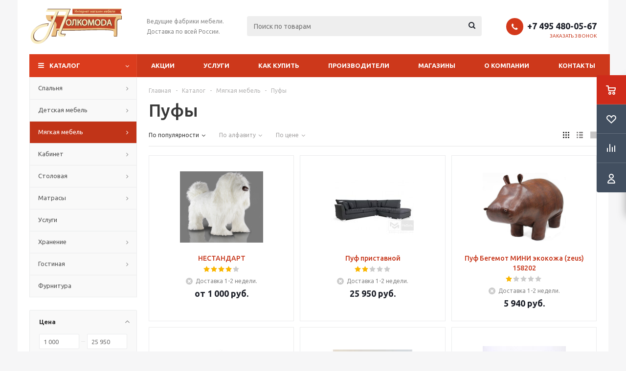

--- FILE ---
content_type: text/html; charset=UTF-8
request_url: https://www.polkomoda.ru/catalog/mebel/pufy1/
body_size: 36378
content:
<!DOCTYPE html>
<html xmlns="http://www.w3.org/1999/xhtml" xml:lang="ru" lang="ru" >
<head>
	<title>Пуфы купить по выгодной цене со склада производителя, Пуфы с доставкой по Москве и области - PolKomoda.RU</title>
	<meta name="viewport" content="initial-scale=1.0, width=device-width" />
	<meta name="HandheldFriendly" content="true" />
	<meta name="yes" content="yes" />
	<meta name="apple-mobile-web-app-status-bar-style" content="black" />
	<meta name="SKYPE_TOOLBAR" content="SKYPE_TOOLBAR_PARSER_COMPATIBLE" />
	<meta http-equiv="Content-Type" content="text/html; charset=UTF-8" />
<meta name="keywords" content="Пуфы, купить Пуфы, Пуфы продажа, заказать Пуфы, Пуфы с доставкой, Пуфы цены, Пуфы доставка и сборка в 1 день, Пуфы со склада, Пуфы производитель" />
<meta name="description" content="Пуфы от производителя по выгодным ценам - большой ассортимент и высокое качество, закажите Пуфы с доставкой и гарантией, лучшие цены на Пуфы в интернет магазине, в каталоге Пуфы вы можете ознакомиться с товарами и их подробным описанием фотографиями и отзывами." />
<link href="/bitrix/js/intranet/intranet-common.css?166428935566709"  rel="stylesheet" />
<link href="/bitrix/js/ui/design-tokens/dist/ui.design-tokens.css?171656896726358"  rel="stylesheet" />
<link href="/bitrix/js/ui/fonts/opensans/ui.font.opensans.css?16642893362555"  rel="stylesheet" />
<link href="/bitrix/js/main/popup/dist/main.popup.bundle.css?175059603131694"  rel="stylesheet" />
<link href="/bitrix/templates/aspro_optimus/components/bitrix/catalog/main/style.css?16465728609975"  rel="stylesheet" />
<link href="/bitrix/templates/aspro_optimus/components/bitrix/catalog.section.list/subsections_list/style.css?16465728603204"  rel="stylesheet" />
<link href="/bitrix/templates/aspro_optimus/components/bitrix/catalog.smart.filter/main/style.css?16465728601133"  rel="stylesheet" />
<link href="/bitrix/templates/aspro_optimus/css/jquery.fancybox.css?16465728604353"  data-template-style="true"  rel="stylesheet" />
<link href="/bitrix/templates/aspro_optimus/css/styles.css?1725343062127955"  data-template-style="true"  rel="stylesheet" />
<link href="/bitrix/templates/aspro_optimus/css/animation/animation_ext.css?16465728604934"  data-template-style="true"  rel="stylesheet" />
<link href="/bitrix/templates/aspro_optimus/css/jquery.mCustomScrollbar.min.css?164657286042839"  data-template-style="true"  rel="stylesheet" />
<link href="/bitrix/templates/aspro_optimus/ajax/ajax.css?1646572860326"  data-template-style="true"  rel="stylesheet" />
<link href="/bitrix/panel/main/popup.css?167188069022696"  data-template-style="true"  rel="stylesheet" />
<link href="/bitrix/templates/aspro_optimus/styles.css?16927142593906"  data-template-style="true"  rel="stylesheet" />
<link href="/bitrix/templates/aspro_optimus/template_styles.css?1751638192399362"  data-template-style="true"  rel="stylesheet" />
<link href="/bitrix/templates/aspro_optimus/themes/custom_s1/theme.css?175749090936873"  data-template-style="true"  rel="stylesheet" />
<link href="/bitrix/templates/aspro_optimus/bg_color/light/bgcolors.css?164657286052"  data-template-style="true"  rel="stylesheet" />
<link href="/bitrix/templates/aspro_optimus/css/media.css?1725343062137762"  data-template-style="true"  rel="stylesheet" />
<link href="/bitrix/templates/aspro_optimus/css/fonts/font-awesome/css/font-awesome.min.css?164657286029063"  data-template-style="true"  rel="stylesheet" />
<link href="/bitrix/templates/aspro_optimus/css/print.css?16465728607290"  data-template-style="true"  rel="stylesheet" />
<link href="/bitrix/templates/aspro_optimus/css/custom.css?1728638884841"  data-template-style="true"  rel="stylesheet" />
<script>if(!window.BX)window.BX={};if(!window.BX.message)window.BX.message=function(mess){if(typeof mess==='object'){for(let i in mess) {BX.message[i]=mess[i];} return true;}};</script>
<script>(window.BX||top.BX).message({"JS_CORE_LOADING":"Загрузка...","JS_CORE_NO_DATA":"- Нет данных -","JS_CORE_WINDOW_CLOSE":"Закрыть","JS_CORE_WINDOW_EXPAND":"Развернуть","JS_CORE_WINDOW_NARROW":"Свернуть в окно","JS_CORE_WINDOW_SAVE":"Сохранить","JS_CORE_WINDOW_CANCEL":"Отменить","JS_CORE_WINDOW_CONTINUE":"Продолжить","JS_CORE_H":"ч","JS_CORE_M":"м","JS_CORE_S":"с","JSADM_AI_HIDE_EXTRA":"Скрыть лишние","JSADM_AI_ALL_NOTIF":"Показать все","JSADM_AUTH_REQ":"Требуется авторизация!","JS_CORE_WINDOW_AUTH":"Войти","JS_CORE_IMAGE_FULL":"Полный размер"});</script>

<script src="/bitrix/js/main/core/core.js?1754924633511455"></script>

<script>BX.Runtime.registerExtension({"name":"main.core","namespace":"BX","loaded":true});</script>
<script>BX.setJSList(["\/bitrix\/js\/main\/core\/core_ajax.js","\/bitrix\/js\/main\/core\/core_promise.js","\/bitrix\/js\/main\/polyfill\/promise\/js\/promise.js","\/bitrix\/js\/main\/loadext\/loadext.js","\/bitrix\/js\/main\/loadext\/extension.js","\/bitrix\/js\/main\/polyfill\/promise\/js\/promise.js","\/bitrix\/js\/main\/polyfill\/find\/js\/find.js","\/bitrix\/js\/main\/polyfill\/includes\/js\/includes.js","\/bitrix\/js\/main\/polyfill\/matches\/js\/matches.js","\/bitrix\/js\/ui\/polyfill\/closest\/js\/closest.js","\/bitrix\/js\/main\/polyfill\/fill\/main.polyfill.fill.js","\/bitrix\/js\/main\/polyfill\/find\/js\/find.js","\/bitrix\/js\/main\/polyfill\/matches\/js\/matches.js","\/bitrix\/js\/main\/polyfill\/core\/dist\/polyfill.bundle.js","\/bitrix\/js\/main\/core\/core.js","\/bitrix\/js\/main\/polyfill\/intersectionobserver\/js\/intersectionobserver.js","\/bitrix\/js\/main\/lazyload\/dist\/lazyload.bundle.js","\/bitrix\/js\/main\/polyfill\/core\/dist\/polyfill.bundle.js","\/bitrix\/js\/main\/parambag\/dist\/parambag.bundle.js"]);
</script>
<script>BX.Runtime.registerExtension({"name":"ui.dexie","namespace":"BX.DexieExport","loaded":true});</script>
<script>BX.Runtime.registerExtension({"name":"ls","namespace":"window","loaded":true});</script>
<script>BX.Runtime.registerExtension({"name":"fx","namespace":"window","loaded":true});</script>
<script>BX.Runtime.registerExtension({"name":"fc","namespace":"window","loaded":true});</script>
<script>BX.Runtime.registerExtension({"name":"pull.protobuf","namespace":"BX","loaded":true});</script>
<script>BX.Runtime.registerExtension({"name":"rest.client","namespace":"window","loaded":true});</script>
<script>(window.BX||top.BX).message({"pull_server_enabled":"Y","pull_config_timestamp":1688652531,"shared_worker_allowed":"Y","pull_guest_mode":"N","pull_guest_user_id":0,"pull_worker_mtime":1745346932});(window.BX||top.BX).message({"PULL_OLD_REVISION":"Для продолжения корректной работы с сайтом необходимо перезагрузить страницу."});</script>
<script>BX.Runtime.registerExtension({"name":"pull.client","namespace":"BX","loaded":true});</script>
<script>BX.Runtime.registerExtension({"name":"pull","namespace":"window","loaded":true});</script>
<script>BX.Runtime.registerExtension({"name":"aspro_jquery","namespace":"window","loaded":true});</script>
<script>BX.Runtime.registerExtension({"name":"aspro_smart_position_dropdown","namespace":"window","loaded":true});</script>
<script>BX.Runtime.registerExtension({"name":"aspro_left_menu_aim","namespace":"window","loaded":true});</script>
<script>BX.Runtime.registerExtension({"name":"intranet.design-tokens.bitrix24","namespace":"window","loaded":true});</script>
<script>BX.Runtime.registerExtension({"name":"ui.design-tokens","namespace":"window","loaded":true});</script>
<script>BX.Runtime.registerExtension({"name":"main.pageobject","namespace":"BX","loaded":true});</script>
<script>(window.BX||top.BX).message({"JS_CORE_LOADING":"Загрузка...","JS_CORE_NO_DATA":"- Нет данных -","JS_CORE_WINDOW_CLOSE":"Закрыть","JS_CORE_WINDOW_EXPAND":"Развернуть","JS_CORE_WINDOW_NARROW":"Свернуть в окно","JS_CORE_WINDOW_SAVE":"Сохранить","JS_CORE_WINDOW_CANCEL":"Отменить","JS_CORE_WINDOW_CONTINUE":"Продолжить","JS_CORE_H":"ч","JS_CORE_M":"м","JS_CORE_S":"с","JSADM_AI_HIDE_EXTRA":"Скрыть лишние","JSADM_AI_ALL_NOTIF":"Показать все","JSADM_AUTH_REQ":"Требуется авторизация!","JS_CORE_WINDOW_AUTH":"Войти","JS_CORE_IMAGE_FULL":"Полный размер"});</script>
<script>BX.Runtime.registerExtension({"name":"window","namespace":"window","loaded":true});</script>
<script>BX.Runtime.registerExtension({"name":"ui.fonts.opensans","namespace":"window","loaded":true});</script>
<script>BX.Runtime.registerExtension({"name":"main.popup","namespace":"BX.Main","loaded":true});</script>
<script>BX.Runtime.registerExtension({"name":"popup","namespace":"window","loaded":true});</script>
<script type="extension/settings" data-extension="currency.currency-core">{"region":"ru"}</script>
<script>BX.Runtime.registerExtension({"name":"currency.currency-core","namespace":"BX.Currency","loaded":true});</script>
<script>BX.Runtime.registerExtension({"name":"currency","namespace":"window","loaded":true});</script>
<script>(window.BX||top.BX).message({"LANGUAGE_ID":"ru","FORMAT_DATE":"DD.MM.YYYY","FORMAT_DATETIME":"DD.MM.YYYY HH:MI:SS","COOKIE_PREFIX":"BITRIX_SM","SERVER_TZ_OFFSET":"10800","UTF_MODE":"Y","SITE_ID":"s1","SITE_DIR":"\/","USER_ID":"","SERVER_TIME":1768988479,"USER_TZ_OFFSET":0,"USER_TZ_AUTO":"Y","bitrix_sessid":"68594615f26100554756dcebd9d899c2"});</script>


<script src="/bitrix/js/ui/dexie/dist/dexie.bundle.js?1750596037218847"></script>
<script src="/bitrix/js/main/core/core_ls.js?17359162164201"></script>
<script src="/bitrix/js/main/core/core_fx.js?164657285416888"></script>
<script src="/bitrix/js/main/core/core_frame_cache.js?175059604116945"></script>
<script src="/bitrix/js/pull/protobuf/protobuf.js?1646572853274055"></script>
<script src="/bitrix/js/pull/protobuf/model.js?164657285370928"></script>
<script src="/bitrix/js/rest/client/rest.client.js?164657285217414"></script>
<script src="/bitrix/js/pull/client/pull.client.js?174646276883861"></script>
<script src="/bitrix/js/aspro.optimus/jquery/jquery-1.12.4.min.js?174646289297163"></script>
<script src="/bitrix/js/main/ajax.js?164657285435509"></script>
<script src="/bitrix/js/main/pageobject/dist/pageobject.bundle.js?1754924633999"></script>
<script src="/bitrix/js/main/core/core_window.js?170723485598766"></script>
<script src="/bitrix/js/main/popup/dist/main.popup.bundle.js?1761813878119952"></script>
<script src="/bitrix/js/main/cphttprequest.js?16465728546104"></script>
<script src="/bitrix/js/currency/currency-core/dist/currency-core.bundle.js?17175158128800"></script>
<script src="/bitrix/js/currency/core_currency.js?17175158121181"></script>

<!-- BEGIN JIVOSITE CODE -->
        <script>
            (function(){
                var widget_id = 'xy6jICao7I';
                var s = document.createElement('script');
                s.type = 'text/javascript';
                s.async = true;
                s.src = '//code.jivosite.com/script/widget/'+widget_id;
                var ss = document.getElementsByTagName('script')[0];
                ss.parentNode.insertBefore(s, ss);
            })();
        </script>
        <!-- END JIVOSITE CODE -->

<script>
					(function () {
						"use strict";

						var counter = function ()
						{
							var cookie = (function (name) {
								var parts = ("; " + document.cookie).split("; " + name + "=");
								if (parts.length == 2) {
									try {return JSON.parse(decodeURIComponent(parts.pop().split(";").shift()));}
									catch (e) {}
								}
							})("BITRIX_CONVERSION_CONTEXT_s1");

							if (cookie && cookie.EXPIRE >= BX.message("SERVER_TIME"))
								return;

							var request = new XMLHttpRequest();
							request.open("POST", "/bitrix/tools/conversion/ajax_counter.php", true);
							request.setRequestHeader("Content-type", "application/x-www-form-urlencoded");
							request.send(
								"SITE_ID="+encodeURIComponent("s1")+
								"&sessid="+encodeURIComponent(BX.bitrix_sessid())+
								"&HTTP_REFERER="+encodeURIComponent(document.referrer)
							);
						};

						if (window.frameRequestStart === true)
							BX.addCustomEvent("onFrameDataReceived", counter);
						else
							BX.ready(counter);
					})();
				</script>
<script>BX.message({'PHONE':'Телефон','SOCIAL':'Социальные сети','DESCRIPTION':'Описание магазина','ITEMS':'Товары','LOGO':'Логотип','REGISTER_INCLUDE_AREA':'Текст о регистрации','AUTH_INCLUDE_AREA':'Текст об авторизации','FRONT_IMG':'Изображение компании','EMPTY_CART':'пуста','CATALOG_VIEW_MORE':'... Показать все','CATALOG_VIEW_LESS':'... Свернуть','JS_REQUIRED':'Заполните это поле!','JS_FORMAT':'Неверный формат!','JS_FILE_EXT':'Недопустимое расширение файла!','JS_PASSWORD_COPY':'Пароли не совпадают!','JS_PASSWORD_LENGTH':'Минимум 6 символов!','JS_ERROR':'Неверно заполнено поле!','JS_FILE_SIZE':'Максимальный размер 5мб!','JS_FILE_BUTTON_NAME':'Выберите файл','JS_FILE_DEFAULT':'Файл не найден','JS_DATE':'Некорректная дата!','JS_RECAPTCHA_ERROR':'Пройдите проверку','JS_REQUIRED_LICENSES':'Согласитесь с условиями!','JS_REQUIRED_OFFER':'Согласитесь с условиями!','FANCY_CLOSE':'Закрыть','FANCY_NEXT':'Следующий','FANCY_PREV':'Предыдущий','TOP_AUTH_REGISTER':'Регистрация','CALLBACK':'Заказать звонок','UNTIL_AKC':'До конца акции','TITLE_QUANTITY_BLOCK':'Остаток','TITLE_QUANTITY':'штук','TOTAL_SUMM_ITEM':'Общая стоимость ','RECAPTCHA_TEXT':'Подтвердите, что вы не робот','SUBSCRIBE_SUCCESS':'Вы успешно подписались','COUNTDOWN_SEC':'сек.','COUNTDOWN_MIN':'мин.','COUNTDOWN_HOUR':'час.','COUNTDOWN_DAY0':'дней','COUNTDOWN_DAY1':'день','COUNTDOWN_DAY2':'дня','COUNTDOWN_WEAK0':'Недель','COUNTDOWN_WEAK1':'Неделя','COUNTDOWN_WEAK2':'Недели','COUNTDOWN_MONTH0':'Месяцев','COUNTDOWN_MONTH1':'Месяц','COUNTDOWN_MONTH2':'Месяца','COUNTDOWN_YEAR0':'Лет','COUNTDOWN_YEAR1':'Год','COUNTDOWN_YEAR2':'Года','CATALOG_PARTIAL_BASKET_PROPERTIES_ERROR':'Заполнены не все свойства у добавляемого товара','CATALOG_EMPTY_BASKET_PROPERTIES_ERROR':'Выберите свойства товара, добавляемые в корзину в параметрах компонента','CATALOG_ELEMENT_NOT_FOUND':'Элемент не найден','ERROR_ADD2BASKET':'Ошибка добавления товара в корзину','CATALOG_SUCCESSFUL_ADD_TO_BASKET':'Успешное добавление товара в корзину','ERROR_BASKET_TITLE':'Ошибка корзины','ERROR_BASKET_PROP_TITLE':'Выберите свойства, добавляемые в корзину','ERROR_BASKET_BUTTON':'Выбрать','BASKET_TOP':'Корзина в шапке','ERROR_ADD_DELAY_ITEM':'Ошибка отложенной корзины','VIEWED_TITLE':'Ранее вы смотрели','VIEWED_BEFORE':'Ранее вы смотрели','BEST_TITLE':'Лучшие предложения','CT_BST_SEARCH_BUTTON':'Поиск','CT_BST_SEARCH2_BUTTON':'Найти','BASKET_PRINT_BUTTON':'Распечатать','BASKET_CLEAR_ALL_BUTTON':'Очистить','BASKET_QUICK_ORDER_BUTTON':'Быстрый заказ','BASKET_CONTINUE_BUTTON':'Продолжить покупки','BASKET_ORDER_BUTTON':'Оформить заказ','SHARE_BUTTON':'Поделиться','BASKET_CHANGE_TITLE':'Ваш заказ','BASKET_CHANGE_LINK':'Изменить','FROM':'от','TITLE_BLOCK_VIEWED_NAME':'Ранее вы смотрели','T_BASKET':'Корзина заказа','FILTER_EXPAND_VALUES':'Показать все','FILTER_HIDE_VALUES':'Свернуть','FULL_ORDER':'Полный заказ','ITEM_ECONOMY':'Экономия','JS_FORMAT_ORDER':'имеет неверный формат','S_MOBILE_MENU':'Меню'})</script>
<script src="/bitrix/templates/aspro_optimus/js/app.js?17516381925512"></script>
<link rel="apple-touch-icon" sizes="180x180" href="/upload/aspro.optimus/ccd/ccd006924705de1aeefc6abbf30fb4b0.png" />
<style>html {--theme-base-color:#DB3C1D;}</style>
<meta property="ya:interaction" content="XML_FORM" />
<meta property="ya:interaction:url" content="https://www.polkomoda.ru/catalog/mebel/pufy1/?mode=xml" />
<script>var ajaxMessages = {wait:"Загрузка..."}</script>
<meta property="og:title" content="Пуфы купить по выгодной цене со склада производителя, Пуфы с доставкой по Москве и области - PolKomoda.RU" />
<meta property="og:type" content="website" />
<meta property="og:image" content="https://www.polkomoda.ru:443/upload/aspro.optimus/ea7/lcr9ng1lbidele2owtgne30gr27erbh2.png" />
<link rel="image_src" href="https://www.polkomoda.ru:443/upload/aspro.optimus/ea7/lcr9ng1lbidele2owtgne30gr27erbh2.png"  />
<meta property="og:url" content="https://www.polkomoda.ru:443/catalog/mebel/pufy1/" />
<meta property="og:description" content="Пуфы от производителя по выгодным ценам - большой ассортимент и высокое качество, закажите Пуфы с доставкой и гарантией, лучшие цены на Пуфы в интернет магазине, в каталоге Пуфы вы можете ознакомиться с товарами и их подробным описанием фотографиями и отзывами." />



<script src="/bitrix/templates/aspro_optimus/js/jquery.actual.min.js?16465728601251"></script>
<script src="/bitrix/templates/aspro_optimus/js/jqModal.js?164709024612439"></script>
<script src="/bitrix/templates/aspro_optimus/js/jquery.fancybox.js?165874702445895"></script>
<script src="/bitrix/templates/aspro_optimus/js/jquery.history.js?164657286021571"></script>
<script src="/bitrix/templates/aspro_optimus/js/jquery.flexslider.js?164657286055515"></script>
<script src="/bitrix/templates/aspro_optimus/js/jquery.validate.min.js?164657286022257"></script>
<script src="/bitrix/templates/aspro_optimus/js/jquery.inputmask.bundle.min.js?1646572860118400"></script>
<script src="/bitrix/templates/aspro_optimus/js/jquery.easing.1.3.js?16465728608095"></script>
<script src="/bitrix/templates/aspro_optimus/js/equalize.min.js?1646572860588"></script>
<script src="/bitrix/templates/aspro_optimus/js/jquery.alphanumeric.js?16465728601972"></script>
<script src="/bitrix/templates/aspro_optimus/js/jquery.cookie.js?16465728603066"></script>
<script src="/bitrix/templates/aspro_optimus/js/jquery.plugin.min.js?16465728603181"></script>
<script src="/bitrix/templates/aspro_optimus/js/jquery.countdown.min.js?164657286013137"></script>
<script src="/bitrix/templates/aspro_optimus/js/jquery.countdown-ru.js?16465728601400"></script>
<script src="/bitrix/templates/aspro_optimus/js/jquery.ikSelect.js?164657286032030"></script>
<script src="/bitrix/templates/aspro_optimus/js/sly.js?164657286059910"></script>
<script src="/bitrix/templates/aspro_optimus/js/equalize_ext.js?16465728602846"></script>
<script src="/bitrix/templates/aspro_optimus/js/jquery.mousewheel-3.0.6.min.js?16465728601393"></script>
<script src="/bitrix/templates/aspro_optimus/js/jquery.mCustomScrollbar.min.js?164657286039873"></script>
<script src="/bitrix/templates/aspro_optimus/js/velocity.js?164657286044791"></script>
<script src="/bitrix/templates/aspro_optimus/js/velocity.ui.js?164657286013257"></script>
<script src="/bitrix/templates/aspro_optimus/js/jquery.appear.js?16470902463188"></script>
<script src="/bitrix/templates/aspro_optimus/js/main.js?1751638192223429"></script>
<script src="/bitrix/components/bitrix/search.title/script.js?174291464810542"></script>
<script src="/bitrix/templates/aspro_optimus/components/bitrix/search.title/catalog/script.js?17164014111258"></script>
<script src="/bitrix/templates/aspro_optimus/js/smartPositionDropdown.js?1707234916683"></script>
<script src="/bitrix/templates/aspro_optimus/js/leftMenuAim.js?1707234916750"></script>
<script src="/bitrix/templates/aspro_optimus/js/custom.js?17328205281563"></script>
<script src="/bitrix/templates/aspro_optimus/components/bitrix/catalog.smart.filter/main/script.js?164657286026797"></script>
<script src="/bitrix/templates/aspro_optimus/components/bitrix/catalog.section/catalog_block/script.js?164657286059832"></script>

		
									
				<!--[if gte IE 9]><style>.basket_button, .button30, .icon {filter: none;}</style><![endif]-->
	<link href='https://fonts.googleapis.com/css?family=Ubuntu:400,500,700,400italic&subset=latin,cyrillic' rel='stylesheet'>
</head>
	<body id="main">
		<div id="panel"></div>
						<!--'start_frame_cache_basketitems-component-block'-->	<div id="ajax_basket"></div>
<!--'end_frame_cache_basketitems-component-block'-->					<script>
			BX.message({'MIN_ORDER_PRICE_TEXT':'<b>Минимальная сумма заказа #PRICE#<\/b><br/>Пожалуйста, добавьте еще товаров в корзину','LICENSES_TEXT':'Я согласен на <a href=\"/include/licenses_detail.php\" target=\"_blank\">обработку персональных данных<\/a>'});

			var arOptimusOptions = ({
				"SITE_DIR" : "/",
				"SITE_ID" : "s1",
				"SITE_TEMPLATE_PATH" : "/bitrix/templates/aspro_optimus",
				"FORM" : ({
					"ASK_FORM_ID" : "ASK",
					"SERVICES_FORM_ID" : "SERVICES",
					"FEEDBACK_FORM_ID" : "FEEDBACK",
					"CALLBACK_FORM_ID" : "CALLBACK",
					"RESUME_FORM_ID" : "RESUME",
					"TOORDER_FORM_ID" : "TOORDER",
					"CHEAPER_FORM_ID" : "CHEAPER",
					"DELIVERY_FORM_ID" : "DELIVERY",
				}),
				"PAGES" : ({
					"FRONT_PAGE" : "",
					"BASKET_PAGE" : "",
					"ORDER_PAGE" : "",
					"PERSONAL_PAGE" : "",
					"CATALOG_PAGE" : "1",
					"CATALOG_PAGE_URL" : "/catalog/",
				}),
				"PRICES" : ({
					"MIN_PRICE" : "1000",
				}),
				"THEME" : ({
					"THEME_SWITCHER" : "n",
					"COLOR_THEME" : "custom",
					"CUSTOM_COLOR_THEME" : "db3c1d",
					"LOGO_IMAGE" : "/upload/aspro.optimus/ea7/lcr9ng1lbidele2owtgne30gr27erbh2.png",
					"FAVICON_IMAGE" : "",
					"APPLE_TOUCH_ICON_IMAGE" : "/upload/aspro.optimus/ccd/ccd006924705de1aeefc6abbf30fb4b0.png",
					"BANNER_WIDTH" : "",
					"BANNER_ANIMATIONTYPE" : "SLIDE_HORIZONTAL",
					"BANNER_SLIDESSHOWSPEED" : "5000",
					"BANNER_ANIMATIONSPEED" : "600",
					"HEAD" : ({
						"VALUE" : "",
						"MENU" : "",
						"MENU_COLOR" : "",
						"HEAD_COLOR" : "",
					}),
					"BASKET" : "fly",
					"STORES" : "",
					"STORES_SOURCE" : "iblock",
					"TYPE_SKU" : "type_1",
					"TYPE_VIEW_FILTER" : "vertical",
					"MOBILE_CATALOG_BLOCK_COMPACT" : "n",
					"SHOW_BASKET_ONADDTOCART" : "Y",
					"SHOW_BASKET_PRINT" : "Y",
					"SHOW_ONECLICKBUY_ON_BASKET_PAGE" : "Y",
					"PHONE_MASK" : "",
					"VALIDATE_PHONE_MASK" : "",
					"SCROLLTOTOP_TYPE" : "ROUND_GREY",
					"SCROLLTOTOP_POSITION" : "PADDING",
					"MENU_POSITION" : "line",
					"MENU_TYPE_VIEW" : "hover",
					"SHOW_LICENCE" : "Y",
					"LICENCE_CHECKED" : "Y",
					"SHOW_OFFER" : "N",
					"OFFER_CHECKED" : "N",
					"DISCOUNT_PRICE" : "2",
					"DETAIL_PICTURE_MODE" : "POPUP",
					"SHOW_TOTAL_SUMM" : "N",
					"CHANGE_TITLE_ITEM" : "N",
					"ONE_CLICK_BUY_CAPTCHA" :"N",
					"EMPTY_PRICE_TEXT" : "",
					'LOGIN_EQUAL_EMAIL': 'Y',
				}),
				"COUNTERS":({
					"YANDEX_COUNTER" : "1198",
					"YANDEX_ECOMERCE" : "Y",
					"USE_YA_COUNTER" : "Y",
					"YA_COUNTER_ID" : "34762220",
					"USE_FORMS_GOALS" : "COMMON",
					"USE_BASKET_GOALS" : "Y",
					"USE_1CLICK_GOALS" : "Y",
					"USE_FASTORDER_GOALS" : "Y",
					"USE_FULLORDER_GOALS" : "Y",
					"USE_DEBUG_GOALS" : "N",
					"GOOGLE_COUNTER" : "423",
					"GOOGLE_ECOMERCE" : "Y",
					"TYPE":{
						"ONE_CLICK":"Покупка в 1 клик",
						"QUICK_ORDER":"Быстрый заказ",
					},
					"GOOGLE_EVENTS":{
						"ADD2BASKET": "addToCart",
						"REMOVE_BASKET": "removeFromCart",
						"CHECKOUT_ORDER": "checkout",
						"PURCHASE": "purchase",
					}
				}),
				"JS_ITEM_CLICK":({
					"precision" : 6,
					"precisionFactor" : Math.pow(10,6)
				})
			});

			$(document).ready(function(){
				if(arOptimusOptions['THEME']['PHONE_MASK']){
					$('input.phone').inputmask('mask', {'mask': arOptimusOptions['THEME']['PHONE_MASK']});
				}

				jqmEd('feedback', arOptimusOptions['FORM']['FEEDBACK_FORM_ID']);
				jqmEd('ask', arOptimusOptions['FORM']['ASK_FORM_ID'], '.ask_btn');
				jqmEd('services', arOptimusOptions['FORM']['SERVICES_FORM_ID'], '.services_btn','','.services_btn');
				if($('.resume_send').length){
					$(document).on('click', '.resume_send', function(e) {
						$("body").append("<span class='resume_send_wr' style='display:none;'></span>");
						jqmEd('resume', arOptimusOptions['FORM']['RESUME_FORM_ID'], '.resume_send_wr','', this);
						$("body .resume_send_wr").click();
						$("body .resume_send_wr").remove();
					})
				}
				jqmEd('callback', arOptimusOptions['FORM']['CALLBACK_FORM_ID'], '.callback_btn');
			});
			</script>
										<div class="wrapper catalog_page basket_fly colored banner_auto">
			<div class="header_wrap ">
								<header id="header" class="page-header">
					<div class="wrapper_inner">
						<div class="top_br"></div>
						<table class="middle-h-row">
							<tr>
								<td class="logo_wrapp">
									<div class="logo nofill_y">
										<a href="/"><img src="/upload/aspro.optimus/ea7/lcr9ng1lbidele2owtgne30gr27erbh2.png" alt="PolKomoda.RU" title="PolKomoda.RU" data-src="" /></a>										</div>
								</td>
								<td class="text_wrapp">
									<div class="slogan">
										<span style="font-size: 12px;"><span style="font-size: 9pt;">Ведущие фабрики мебели.</span><br>
<span style="font-size: 9pt;"> </span></span><span style="font-size: 9pt;">Доставка по всей России.</span><span style="font-size: 12px;"><b><br>
 </b></span>									</div>
								</td>
								<td  class="center_block">
									<div class="search">
											<div id="title-search" class="stitle_form">
		<form action="/catalog/">
			<div class="form-control1 bg">
				<input id="title-searchs-input" type="text" name="q" value="" size="40" class="text small_block" maxlength="100" autocomplete="off" placeholder="Поиск по товарам" />
				<input name="s" type="submit" value="Поиск" class="button icon" />
				<span class="close-block inline-search-hide">
					<i class="svg inline close-icons svg-inline-svg-close" aria-hidden="true" ><svg xmlns="http://www.w3.org/2000/svg" width="16" height="16" viewBox="0 0 16 16"><defs><style>.cccls-1{fill:#222;fill-rule:evenodd;}</style></defs><path data-name="Rounded Rectangle 114 copy 3" class="cccls-1" d="M334.411,138l6.3,6.3a1,1,0,0,1,0,1.414,0.992,0.992,0,0,1-1.408,0l-6.3-6.306-6.3,6.306a1,1,0,0,1-1.409-1.414l6.3-6.3-6.293-6.3a1,1,0,0,1,1.409-1.414l6.3,6.3,6.3-6.3A1,1,0,0,1,340.7,131.7Z" transform="translate(-325 -130)"/></svg>
</i>					
				</span>
			</div>
		</form>
	</div>


<div class="search-overlay"></div>


<script>
var jsControl = new JCTitleSearch({
    //'WAIT_IMAGE': '/bitrix/themes/.default/images/wait.gif',
    'AJAX_PAGE' : '/catalog/mebel/pufy1/',
    'CONTAINER_ID': 'title-search',
    'INPUT_ID': 'title-searchs-input',
    'MIN_QUERY_LEN': 2
});
$("#title-searchs-input").focus(function() { $(this).parents("form").find("button[type='submit']").addClass("hover"); });
$("#title-searchs-input").blur(function() { $(this).parents("form").find("button[type='submit']").removeClass("hover"); });
</script>
									</div>
								</td>
								<td class="basket_wrapp">
																			<div class="header-cart fly basket-line" id="basket_line">
											<div class="basket_fly">
	<div class="opener">
					<div title="Корзина пуста" data-type="AnDelCanBuy" class="basket_count small clicked empty">
				<a href="/basket/"></a>
				<div class="wraps_icon_block basket">
					<div class="count empty_items">
						<span>
							<span class="items">
								<span>0</span>
							</span>
						</span>
					</div>
				</div>
			</div>
			<div title="Список отложенных товаров пуст" data-type="DelDelCanBuy" class="wish_count small clicked empty">
				<a href="/basket/#delayed"></a>
				<div class="wraps_icon_block delay">
					<div class="count empty_items">
						<span>
							<span class="items">
								<span>0</span>
							</span>
						</span>
					</div>
				</div>
			</div>
				<div title="Сравнение товаров" class="compare_count small">
			<a href="/catalog/compare.php"></a>
			<div id="compare_fly" class="wraps_icon_block compare">
				<div class="count empty_items">
					<span>
						<span class="items">
							<span>0</span>
						</span>
					</span>
				</div>
			</div>
		</div>
		<div title="Вход\регистрация" class="user_block small">
			<a href="/auth/"></a>
			<div class="wraps_icon_block no_img user_reg"></div>
		</div>
	</div>
	<div class="basket_sort">
		<span class="basket_title">Корзина заказа</span>
	</div>
</div>
<!--'start_frame_cache_header-cart'-->						<script>
				arBasketAsproCounters = {'READY':{'COUNT':'0','TITLE':'','HREF':'/basket/'},'DELAY':{'COUNT':'0','TITLE':'','HREF':'/basket/#delayed'},'COMPARE':{'COUNT':'0','TITLE':'Сравнение товаров','HREF':'/catalog/compare.php'},'PERSONAL':{'ID':'0','SRC':'','TITLE':'Вход\\регистрация','HREF':'/auth/'},'DEFAULT':true};
				SetActualBasketFlyCounters();

				$(document).on('click', "#basket_line .basket_fly .opener > div.clicked", function(){
					function onOpenFlyBasket(_this){
						$("#basket_line .basket_fly .tabs li").removeClass("cur");
						$("#basket_line .basket_fly .tabs_content li").removeClass("cur");
						$("#basket_line .basket_fly .remove_all_basket").removeClass("cur");
						if(!$(_this).is(".wish_count.empty")){
							$("#basket_line .basket_fly .tabs_content li[item-section="+$(_this).data("type")+"]").addClass("cur");
							$("#basket_line .basket_fly .tabs li:eq("+$(_this).index()+")").addClass("cur");
							$("#basket_line .basket_fly .remove_all_basket."+$(_this).data("type")).addClass("cur");
						}
						else{
							$("#basket_line .basket_fly .tabs li").first().addClass("cur").siblings().removeClass("cur");
							$("#basket_line .basket_fly .tabs_content li").first().addClass("cur").siblings().removeClass("cur");
							$("#basket_line .basket_fly .remove_all_basket").first().addClass("cur");
						}
						$("#basket_line .basket_fly .opener > div.clicked").removeClass('small');
					}

					if(window.matchMedia('(min-width: 769px)').matches){
						var _this = this;
						if(parseInt($("#basket_line .basket_fly").css("right")) < 0){
							$("#basket_line .basket_fly").stop().animate({"right": "0"}, 333, function(){
								if($(_this).closest('.basket_fly.loaded').length){
									onOpenFlyBasket(_this);
								}
								else{
									$.ajax({
										url: arOptimusOptions['SITE_DIR'] + 'ajax/basket_fly.php',
										type: 'post',
										success: function(html){
											$('#basket_line .basket_fly').addClass('loaded').html(html);
											onOpenFlyBasket(_this);
										}
									});
								}
							});
						}
						else if($(this).is(".wish_count:not(.empty)") && !$("#basket_line .basket_fly .basket_sort ul.tabs li.cur").is("[item-section=DelDelCanBuy]")){
							$("#basket_line .basket_fly .tabs li").removeClass("cur");
							$("#basket_line .basket_fly .tabs_content li").removeClass("cur");
							$("#basket_line .basket_fly .remove_all_basket").removeClass("cur");
							$("#basket_line .basket_fly .tabs_content li[item-section="+$(this).data("type")+"]").addClass("cur");
							$("#basket_line  .basket_fly .tabs li:eq("+$(this).index()+")").first().addClass("cur");
							$("#basket_line .basket_fly .remove_all_basket."+$(this).data("type")).first().addClass("cur");
						}
						else if($(this).is(".basket_count") && $("#basket_line .basket_fly .basket_sort ul.tabs li.cur").length && !$("#basket_line .basket_fly .basket_sort ul.tabs li.cur").is("[item-section=AnDelCanBuy]")){
							$("#basket_line .basket_fly .tabs li").removeClass("cur");
							$("#basket_line .basket_fly .tabs_content li").removeClass("cur");
							$("#basket_line .basket_fly .remove_all_basket").removeClass("cur");
							$("#basket_line  .basket_fly .tabs_content li:eq("+$(this).index()+")").addClass("cur");
							$("#basket_line  .basket_fly .tabs li:eq("+$(this).index()+")").first().addClass("cur");
							$("#basket_line .basket_fly .remove_all_basket."+$(this).data("type")).first().addClass("cur");
						}
						else{
							$("#basket_line .basket_fly").stop().animate({"right": -$("#basket_line .basket_fly").outerWidth()}, 150);
							$("#basket_line .basket_fly .opener > div.clicked").addClass('small');
						}
					}
				});
			</script>
			<!--'end_frame_cache_header-cart'-->										</div>
										<div class="middle_phone">
											<div class="phones">
												<span class="phone_wrap">
													<span class="phone">
														<span class="icons fa fa-phone"></span>
														<span class="phone_text">
															<a href="tel:+7 495 480-05-67">+7 495 480-05-67</a>														</span>
													</span>
													<span class="order_wrap_btn">
														<span class="callback_btn">Заказать звонок</span>
													</span>
												</span>
											</div>
										</div>
																		<div class="clearfix"></div>
								</td>
							</tr>
						</table>
					</div>
					<div class="catalog_menu menu_colored">
						<div class="wrapper_inner">
							<div class="wrapper_middle_menu wrap_menu">
								<ul class="menu adaptive">
									<li class="menu_opener">	<div class="wrap_icon_search search_in_menu">
		<button class="top-btn inline-search-show ">
			<i class="svg inline  svg-inline-search-top" aria-hidden="true" ><svg width="15" height="15" viewBox="0 0 15 15" fill="none" xmlns="http://www.w3.org/2000/svg"><path fill-rule="evenodd" clip-rule="evenodd" d="M13.6989 13.6989C13.5966 13.802 13.475 13.8838 13.3409 13.9397C13.2069 13.9955 13.0631 14.0243 12.9179 14.0243C12.7727 14.0243 12.6289 13.9955 12.4949 13.9397C12.3608 13.8838 12.2392 13.802 12.1369 13.6989L9.4029 10.9649C8.16747 11.811 6.66059 12.1653 5.17756 11.9583C3.69452 11.7514 2.34223 10.998 1.38567 9.84599C0.42911 8.69394 -0.0627673 7.22621 0.00642194 5.7304C0.0756111 4.23459 0.700884 2.81853 1.75971 1.75971C2.81854 0.700881 4.23459 0.0756111 5.7304 0.00642192C7.2262 -0.0627673 8.69394 0.429112 9.84599 1.38567C10.998 2.34223 11.7514 3.69453 11.9583 5.17756C12.1653 6.66059 11.811 8.16746 10.9649 9.4029L13.6989 12.1369C13.802 12.2392 13.8838 12.3608 13.9397 12.4949C13.9955 12.6289 14.0243 12.7727 14.0243 12.9179C14.0243 13.0631 13.9955 13.2069 13.9397 13.3409C13.8838 13.475 13.802 13.5966 13.6989 13.6989ZM6.0159 2.0159C5.22477 2.0159 4.45141 2.25049 3.79362 2.69002C3.13582 3.12954 2.62313 3.75426 2.32038 4.48516C2.01763 5.21607 1.93842 6.02033 2.09276 6.79626C2.2471 7.57218 2.62806 8.28491 3.18747 8.84432C3.74688 9.40373 4.45961 9.7847 5.23553 9.93904C6.01146 10.0934 6.81572 10.0142 7.54663 9.71142C8.27753 9.40866 8.90225 8.89597 9.34178 8.23818C9.78131 7.58038 10.0159 6.80702 10.0159 6.0159C10.0159 4.95503 9.59447 3.93761 8.84433 3.18747C8.09418 2.43732 7.07676 2.0159 6.0159 2.0159Z" fill="white"/></svg></i>		</button>
	</div>
<div class="text">
										Меню								</div></li>
								</ul>
								<div class="catalog_menu_ext">
												
	<ul class="menu top menu_top_block catalogfirst ">
								<li class="catalog icons_fa has-child current">
				<a class="parent" href="/catalog/" >Каталог</a>
									<ul class="dropdown">
											<li  data-nlo="menu-catalog">						</li>					</ul>
							</li>
			</ul>
								</div>
								<div class="inc_menu">
											<ul class="menu top menu_top_block catalogfirst visible_on_ready">
					<li class="  ">
				<a class="" href="/sale/" >Акции</a>
							</li>
					<li class="  ">
				<a class="" href="/catalog/uslugi/" >Услуги</a>
							</li>
					<li class="  has-child">
				<a class="icons_fa parent" href="/help/" >Как купить</a>
									<ul class="dropdown">
													<li class=" ">
								<a class="" href="/help/payment/">Условия оплаты</a>
															</li>
													<li class=" ">
								<a class="" href="/help/delivery/">Условия доставки</a>
															</li>
													<li class=" ">
								<a class="" href="/help/warranty/">Гарантия на товар</a>
															</li>
											</ul>
							</li>
					<li class="  ">
				<a class="" href="/info/brands/" >Производители</a>
							</li>
					<li class="  ">
				<a class="" href="/contacts/stores/" >Магазины</a>
							</li>
					<li class="  has-child">
				<a class="icons_fa parent" href="/company/" >О компании</a>
									<ul class="dropdown">
													<li class=" ">
								<a class="" href="/company/news/">Новости</a>
															</li>
													<li class=" ">
								<a class="" href="/company/staff/">Сотрудники</a>
															</li>
													<li class=" ">
								<a class="" href="/company/jobs/">Вакансии</a>
															</li>
											</ul>
							</li>
					<li class="  ">
				<a class="" href="/contacts/" >Контакты</a>
							</li>
				<li class="more">
			<a href="javascript:;" rel="nofollow"></a>
			<ul class="dropdown"></ul>
		</li>
	</ul>
	<div class="mobile_menu_wrapper">
		<ul class="mobile_menu">
							<li class="icons_fa has-child current">
					<a class="dark_link parent" href="/catalog/" >Каталог</a>
											<div class="toggle_mobile_menu"></div>
						<ul class="dropdown">
															<li class="full ">
									<a class="icons_fa parent" href="/catalog/spalnya/">Спальня</a>
								</li>
															<li class="full ">
									<a class="icons_fa parent" href="/catalog/detskaya/">Детская мебель</a>
								</li>
															<li class="full  current ">
									<a class="icons_fa parent" href="/catalog/mebel/">Мягкая мебель</a>
								</li>
															<li class="full ">
									<a class="icons_fa parent" href="/catalog/kabinet/">Кабинет</a>
								</li>
															<li class="full ">
									<a class="icons_fa parent" href="/catalog/stolovaya/">Столовая</a>
								</li>
															<li class="full ">
									<a class="icons_fa parent" href="/catalog/matrasy/">Матрасы</a>
								</li>
															<li class="full ">
									<a class="icons_fa " href="/catalog/uslugi/">Услуги</a>
								</li>
															<li class="full ">
									<a class="icons_fa parent" href="/catalog/khranenie/">Хранение</a>
								</li>
															<li class="full ">
									<a class="icons_fa parent" href="/catalog/gostinaya/">Гостиная</a>
								</li>
															<li class="full ">
									<a class="icons_fa " href="/catalog/furnitura/">Фурнитура</a>
								</li>
													</ul>
									</li>
							<li class="icons_fa  ">
					<a class="dark_link " href="/sale/" >Акции</a>
									</li>
							<li class="icons_fa  ">
					<a class="dark_link " href="/catalog/uslugi/" >Услуги</a>
									</li>
							<li class="icons_fa has-child ">
					<a class="dark_link parent" href="/help/" >Как купить</a>
											<div class="toggle_mobile_menu"></div>
						<ul class="dropdown">
															<li class="full ">
									<a class="icons_fa " href="/help/payment/">Условия оплаты</a>
								</li>
															<li class="full ">
									<a class="icons_fa " href="/help/delivery/">Условия доставки</a>
								</li>
															<li class="full ">
									<a class="icons_fa " href="/help/warranty/">Гарантия на товар</a>
								</li>
													</ul>
									</li>
							<li class="icons_fa  ">
					<a class="dark_link " href="/info/brands/" >Производители</a>
									</li>
							<li class="icons_fa  ">
					<a class="dark_link " href="/contacts/stores/" >Магазины</a>
									</li>
							<li class="icons_fa has-child ">
					<a class="dark_link parent" href="/company/" >О компании</a>
											<div class="toggle_mobile_menu"></div>
						<ul class="dropdown">
															<li class="full ">
									<a class="icons_fa " href="/company/news/">Новости</a>
								</li>
															<li class="full ">
									<a class="icons_fa " href="/company/staff/">Сотрудники</a>
								</li>
															<li class="full ">
									<a class="icons_fa " href="/company/jobs/">Вакансии</a>
								</li>
													</ul>
									</li>
							<li class="icons_fa  ">
					<a class="dark_link " href="/contacts/" >Контакты</a>
									</li>
						<li class="search">
				<div class="search-input-div">
					<input class="search-input" type="text" autocomplete="off" maxlength="50" size="40" placeholder="Поиск" value="" name="q">
				</div>
				<div class="search-button-div">
					<button class="button btn-search btn-default" value="Найти" name="s" type="submit">Найти</button>
				</div>
			</li>
		</ul>
	</div>
								</div>
							</div>
						</div>
					</div>
				</header>

											</div>
			<div class="wraps" id="content">
				<div class="wrapper_inner  ">
																	<div class="left_block">
														<div class="menu_top_block catalog_block ">
		<ul class="menu dropdown">
											<li class="full has-child  m_line v_hover">
					<a class="icons_fa parent" href="/catalog/spalnya/" >
												<span class="name">Спальня</span>
						<div class="toggle_block"></div>
					</a>
											<ul class="dropdown">
															<li class="  ">
																			<span class="image"><a href="/catalog/spalnya/krovati_polutorospalnye/"><img src="/upload/resize_cache/iblock/f32/50_50_1/f32d739526e3c766c77b9c4d673cd984.png" alt="Кровати полутороспальные" /></a></span>
																		<a class="section dark_link" href="/catalog/spalnya/krovati_polutorospalnye/"><span>Кровати полутороспальные</span></a>
																		<div class="clearfix"></div>
								</li>
															<li class="  ">
																			<span class="image"><a href="/catalog/spalnya/krovati_dvuspalnye/"><img src="/upload/resize_cache/iblock/a62/50_50_1/a62e7c7aeeb89dbf1f998a2172b2728c.png" alt="Кровати двуспальные" /></a></span>
																		<a class="section dark_link" href="/catalog/spalnya/krovati_dvuspalnye/"><span>Кровати двуспальные</span></a>
																		<div class="clearfix"></div>
								</li>
															<li class="  ">
																			<span class="image"><a href="/catalog/spalnya/krovati_iz_kozhi/"><img src="/upload/resize_cache/iblock/99c/50_50_1/99cc43e96671bd00bd21c9819aa836cf.png" alt="Кровати из кожи" /></a></span>
																		<a class="section dark_link" href="/catalog/spalnya/krovati_iz_kozhi/"><span>Кровати из кожи</span></a>
																		<div class="clearfix"></div>
								</li>
															<li class="  ">
																			<span class="image"><a href="/catalog/spalnya/krovati_ekokozha/"><img src="/upload/resize_cache/iblock/0c8/50_50_1/0c843985d5c190fadcf811ef89990f6a.png" alt="Кровати экокожа" /></a></span>
																		<a class="section dark_link" href="/catalog/spalnya/krovati_ekokozha/"><span>Кровати экокожа</span></a>
																		<div class="clearfix"></div>
								</li>
															<li class="  ">
																			<span class="image"><a href="/catalog/spalnya/krovati_tekstil/"><img src="/upload/resize_cache/iblock/5d3/50_50_1/5d37d9e5183fc73af5bd493e90b2e262.png" alt="Кровати тканевые" /></a></span>
																		<a class="section dark_link" href="/catalog/spalnya/krovati_tekstil/"><span>Кровати тканевые</span></a>
																		<div class="clearfix"></div>
								</li>
															<li class="  ">
																			<span class="image"><a href="/catalog/spalnya/krovati_metallicheskie/"><img src="/upload/resize_cache/iblock/6e1/50_50_1/6e1f9a477f410d3277828ffa9acf6a33.png" alt="Кровати металлические" /></a></span>
																		<a class="section dark_link" href="/catalog/spalnya/krovati_metallicheskie/"><span>Кровати металлические</span></a>
																		<div class="clearfix"></div>
								</li>
															<li class="  ">
																			<span class="image"><a href="/catalog/spalnya/krovati_massiv/"><img src="/upload/resize_cache/iblock/e11/50_50_1/e11b8376fadb560e17e37e313f5ddcdc.png" alt="Кровати массив" /></a></span>
																		<a class="section dark_link" href="/catalog/spalnya/krovati_massiv/"><span>Кровати массив</span></a>
																		<div class="clearfix"></div>
								</li>
															<li class="  ">
																			<span class="image"><a href="/catalog/spalnya/krovati_ldsp/"><img src="/upload/resize_cache/iblock/ab0/50_50_1/ab0e9685add04216414f161634ee0084.png" alt="Кровати ЛДСП" /></a></span>
																		<a class="section dark_link" href="/catalog/spalnya/krovati_ldsp/"><span>Кровати ЛДСП</span></a>
																		<div class="clearfix"></div>
								</li>
															<li class="  ">
																			<span class="image"><a href="/catalog/spalnya/krovati_s_podemnym_mekhanizmom/"><img src="/upload/resize_cache/iblock/2c2/50_50_1/2c2af982891a9a62fcd46287be8f5242.png" alt="Кровати с подъемным механизмом" /></a></span>
																		<a class="section dark_link" href="/catalog/spalnya/krovati_s_podemnym_mekhanizmom/"><span>Кровати с подъемным механизмом</span></a>
																		<div class="clearfix"></div>
								</li>
															<li class="  ">
																			<span class="image"><a href="/catalog/spalnya/osnovaniya_dlya_krovatey/"><img src="/upload/resize_cache/iblock/49d/50_50_1/49da3badc2239c6246696edb842da4a7.png" alt="Основания для кроватей" /></a></span>
																		<a class="section dark_link" href="/catalog/spalnya/osnovaniya_dlya_krovatey/"><span>Основания для кроватей</span></a>
																		<div class="clearfix"></div>
								</li>
															<li class="  ">
																			<span class="image"><a href="/catalog/spalnya/spalnye_garnitury/"><img src="/upload/resize_cache/iblock/33d/50_50_1/33d632dfd80299eba679821d3ff069f1.png" alt="Спальные гарнитуры" /></a></span>
																		<a class="section dark_link" href="/catalog/spalnya/spalnye_garnitury/"><span>Спальные гарнитуры</span></a>
																		<div class="clearfix"></div>
								</li>
															<li class="  ">
																			<span class="image"><a href="/catalog/spalnya/prikrovatnye_tumby/"><img src="/upload/resize_cache/iblock/0cf/50_50_1/0cfd4e234f5d22fed5006842c2b3b606.png" alt="Прикроватные тумбы" /></a></span>
																		<a class="section dark_link" href="/catalog/spalnya/prikrovatnye_tumby/"><span>Прикроватные тумбы</span></a>
																		<div class="clearfix"></div>
								</li>
															<li class="  ">
																			<span class="image"><a href="/catalog/spalnya/komody_dlya_spalni/"><img src="/upload/resize_cache/iblock/be5/50_50_1/be58eae95a7ba9cbff266cdb9bd86207.png" alt="Комоды для спальни" /></a></span>
																		<a class="section dark_link" href="/catalog/spalnya/komody_dlya_spalni/"><span>Комоды для спальни</span></a>
																		<div class="clearfix"></div>
								</li>
															<li class="  ">
																			<span class="image"><a href="/catalog/spalnya/shkafy_i_stellazhi_dlya_spalni/"><img src="/upload/resize_cache/iblock/406/50_50_1/4069204667d47be67a5796d7ef309292.png" alt="Шкафы и стеллажи для спальни" /></a></span>
																		<a class="section dark_link" href="/catalog/spalnya/shkafy_i_stellazhi_dlya_spalni/"><span>Шкафы и стеллажи для спальни</span></a>
																		<div class="clearfix"></div>
								</li>
															<li class="  ">
																			<span class="image"><a href="/catalog/spalnya/tualetnye_stoliki_i_pufiki/"><img src="/upload/resize_cache/iblock/453/50_50_1/45339175473b5c3e1abcf64e5fe42d5e.png" alt="Туалетные столики и пуфики" /></a></span>
																		<a class="section dark_link" href="/catalog/spalnya/tualetnye_stoliki_i_pufiki/"><span>Туалетные столики и пуфики</span></a>
																		<div class="clearfix"></div>
								</li>
															<li class="  ">
																			<span class="image"><a href="/catalog/spalnya/fabriki/"><img src="/upload/resize_cache/iblock/7cb/50_50_1/7cb3a879653a7a3d5c0aadc0756f57a0.png" alt="Фабрики" /></a></span>
																		<a class="section dark_link" href="/catalog/spalnya/fabriki/"><span>Фабрики</span></a>
																		<div class="clearfix"></div>
								</li>
													</ul>
									</li>
											<li class="full has-child  m_line v_hover">
					<a class="icons_fa parent" href="/catalog/detskaya/" >
												<span class="name">Детская мебель</span>
						<div class="toggle_block"></div>
					</a>
											<ul class="dropdown">
															<li class="  ">
																			<span class="image"><a href="/catalog/detskaya/krovati_cherdaki/"><img src="/upload/resize_cache/iblock/d49/50_50_1/d4905644857e70d30fb4b88f89d90ad8.jpg" alt="Кровати чердаки" /></a></span>
																		<a class="section dark_link" href="/catalog/detskaya/krovati_cherdaki/"><span>Кровати чердаки</span></a>
																		<div class="clearfix"></div>
								</li>
															<li class="  ">
																			<span class="image"><a href="/catalog/detskaya/krovati_odnospalnye_detskye/"><img src="/upload/resize_cache/iblock/602/50_50_1/t03cw2f804urz5tdozchnjy3aai4lxmd.jpg" alt="Кровати односпальные" /></a></span>
																		<a class="section dark_link" href="/catalog/detskaya/krovati_odnospalnye_detskye/"><span>Кровати односпальные</span></a>
																		<div class="clearfix"></div>
								</li>
															<li class="  ">
																			<span class="image"><a href="/catalog/detskaya/dvukhyarusnye_krovati/"><img src="/upload/resize_cache/iblock/8a6/50_50_1/56vdqyqkm86hbr7d43at149romd9eog3.jpg" alt="Двухъярусные кровати" /></a></span>
																		<a class="section dark_link" href="/catalog/detskaya/dvukhyarusnye_krovati/"><span>Двухъярусные кровати</span></a>
																		<div class="clearfix"></div>
								</li>
															<li class="  ">
																			<span class="image"><a href="/catalog/detskaya/trekhyarusnye_krovati/"><img src="/upload/resize_cache/iblock/491/50_50_1/bmu6p1ed80i4umadfbicmeb4u26tknus.jpg" alt="Трехъярусные кровати" /></a></span>
																		<a class="section dark_link" href="/catalog/detskaya/trekhyarusnye_krovati/"><span>Трехъярусные кровати</span></a>
																		<div class="clearfix"></div>
								</li>
															<li class="  ">
																			<span class="image"><a href="/catalog/detskaya/krovati_cherdaki_s_rabochey_zonoy/"><img src="/upload/resize_cache/iblock/2e8/50_50_1/uhs2960ay5bc5e44l9juqmknj4go03sj.jpg" alt="Кровати чердаки с рабочей зоной" /></a></span>
																		<a class="section dark_link" href="/catalog/detskaya/krovati_cherdaki_s_rabochey_zonoy/"><span>Кровати чердаки с рабочей зоной</span></a>
																		<div class="clearfix"></div>
								</li>
															<li class="  ">
																			<span class="image"><a href="/catalog/detskaya/krovati_cherdaki_ot_3kh_let/"><img src="/upload/resize_cache/iblock/3db/50_50_1/9ceemptdgnu39zy1c9iacas25m98nthu.jpg" alt="Кровати чердаки от 3х лет" /></a></span>
																		<a class="section dark_link" href="/catalog/detskaya/krovati_cherdaki_ot_3kh_let/"><span>Кровати чердаки от 3х лет</span></a>
																		<div class="clearfix"></div>
								</li>
															<li class="  ">
																			<span class="image"><a href="/catalog/detskaya/krovati_cherdaki_ot_7_let/"><img src="/upload/resize_cache/iblock/4d3/50_50_1/qlbdibxn2efhm6ytljbkavaqnbz7j1h6.jpg" alt="Кровати чердаки от 7 лет" /></a></span>
																		<a class="section dark_link" href="/catalog/detskaya/krovati_cherdaki_ot_7_let/"><span>Кровати чердаки от 7 лет</span></a>
																		<div class="clearfix"></div>
								</li>
															<li class="  ">
																			<span class="image"><a href="/catalog/detskaya/komnata_dlya_devochki/"><img src="/upload/resize_cache/iblock/f1e/50_50_1/f1e57db88a4d8888b6778dce3df5b811.png" alt="Комната для девочки" /></a></span>
																		<a class="section dark_link" href="/catalog/detskaya/komnata_dlya_devochki/"><span>Комната для девочки</span></a>
																		<div class="clearfix"></div>
								</li>
															<li class="  ">
																			<span class="image"><a href="/catalog/detskaya/komnata_dlya_malchika/"><img src="/upload/resize_cache/iblock/4ab/50_50_1/4ab2f4fc8964c2348438afa948f01ee6.png" alt="Комната для мальчика" /></a></span>
																		<a class="section dark_link" href="/catalog/detskaya/komnata_dlya_malchika/"><span>Комната для мальчика</span></a>
																		<div class="clearfix"></div>
								</li>
															<li class="  ">
																			<span class="image"><a href="/catalog/detskaya/krovati_dlya_podrostkov/"><img src="/upload/resize_cache/iblock/9b6/50_50_1/alv3pxuh01z2kbgdi83i6m9qnx6e8n2z.jpg" alt="Кровати для подростков" /></a></span>
																		<a class="section dark_link" href="/catalog/detskaya/krovati_dlya_podrostkov/"><span>Кровати для подростков</span></a>
																		<div class="clearfix"></div>
								</li>
															<li class="  ">
																			<span class="image"><a href="/catalog/detskaya/krovati_mashiny/"><img src="/upload/resize_cache/iblock/53f/50_50_1/53f8fb3e2707f0f2ddd83f8d7b18a085.jpg" alt="Кровати машины" /></a></span>
																		<a class="section dark_link" href="/catalog/detskaya/krovati_mashiny/"><span>Кровати машины</span></a>
																		<div class="clearfix"></div>
								</li>
															<li class="  ">
																			<span class="image"><a href="/catalog/detskaya/detskie_stoly/"><img src="/upload/resize_cache/iblock/03e/50_50_1/jvv9vcl7794gm2jki9dd925fmmg287pd.jpg" alt="Детские столы" /></a></span>
																		<a class="section dark_link" href="/catalog/detskaya/detskie_stoly/"><span>Детские столы</span></a>
																		<div class="clearfix"></div>
								</li>
															<li class="  ">
																			<span class="image"><a href="/catalog/detskaya/detskie_party/"><img src="/upload/resize_cache/iblock/525/50_50_1/525ac8be96b756a950ab0c85ffad661a.jpg" alt="Детские парты" /></a></span>
																		<a class="section dark_link" href="/catalog/detskaya/detskie_party/"><span>Детские парты</span></a>
																		<div class="clearfix"></div>
								</li>
															<li class="  ">
																			<span class="image"><a href="/catalog/detskaya/detskie_stulya_i_kresla/"><img src="/upload/resize_cache/iblock/9cf/50_50_1/9cf606df03643f05910f2c5d5fa6a1a9.jpg" alt="Детские стулья и кресла" /></a></span>
																		<a class="section dark_link" href="/catalog/detskaya/detskie_stulya_i_kresla/"><span>Детские стулья и кресла</span></a>
																		<div class="clearfix"></div>
								</li>
															<li class="  ">
																			<span class="image"><a href="/catalog/detskaya/detskie_shkafy_i_stellazhi1/"><img src="/upload/resize_cache/iblock/bcf/50_50_1/ym7c385009wj91cua7l5l418prjhzut2.jpg" alt="Детские шкафы и стеллажи" /></a></span>
																		<a class="section dark_link" href="/catalog/detskaya/detskie_shkafy_i_stellazhi1/"><span>Детские шкафы и стеллажи</span></a>
																		<div class="clearfix"></div>
								</li>
															<li class="  ">
																			<span class="image"><a href="/catalog/detskaya/detskie_komody/"><img src="/upload/resize_cache/iblock/964/50_50_1/s2gt53ykngpywny3dtjg076t40q160f2.jpg" alt="Детские комоды" /></a></span>
																		<a class="section dark_link" href="/catalog/detskaya/detskie_komody/"><span>Детские комоды</span></a>
																		<div class="clearfix"></div>
								</li>
															<li class="  ">
																			<span class="image"><a href="/catalog/detskaya/detskie_polki/"><img src="/upload/resize_cache/iblock/49b/50_50_1/49b6c3b665546575a78d7986dfcc124d.jpg" alt="Детские полки" /></a></span>
																		<a class="section dark_link" href="/catalog/detskaya/detskie_polki/"><span>Детские полки</span></a>
																		<div class="clearfix"></div>
								</li>
															<li class="  ">
																			<span class="image"><a href="/catalog/detskaya/detskie_tumbochki/"><img src="/upload/resize_cache/iblock/305/50_50_1/305926b34eb52dfc60b9d75ba60b1e84.jpg" alt="Детские тумбочки" /></a></span>
																		<a class="section dark_link" href="/catalog/detskaya/detskie_tumbochki/"><span>Детские тумбочки</span></a>
																		<div class="clearfix"></div>
								</li>
															<li class="  ">
																			<span class="image"><a href="/catalog/detskaya/detskie_divany/"><img src="/upload/resize_cache/iblock/901/50_50_1/901ddf027f843dbe80737c83beee4fea.jpeg" alt="Детские диваны" /></a></span>
																		<a class="section dark_link" href="/catalog/detskaya/detskie_divany/"><span>Детские диваны</span></a>
																		<div class="clearfix"></div>
								</li>
															<li class="  ">
																			<span class="image"><a href="/catalog/detskaya/fabriki_modulnaya_mebel/"><img src="/upload/resize_cache/iblock/704/50_50_1/704394cdc06bc78feb1d5c339cfd5e23.png" alt="Фабрики. Модульная мебель." /></a></span>
																		<a class="section dark_link" href="/catalog/detskaya/fabriki_modulnaya_mebel/"><span>Фабрики. Модульная мебель.</span></a>
																		<div class="clearfix"></div>
								</li>
															<li class="  ">
																			<span class="image"><a href="/catalog/detskaya/dopolnitelnye_tovary/"><img src="/upload/resize_cache/iblock/baf/50_50_1/g8hfvk8pq9ug29kgnng6ndah4aioesxb.jpg" alt="Дополнительные товары" /></a></span>
																		<a class="section dark_link" href="/catalog/detskaya/dopolnitelnye_tovary/"><span>Дополнительные товары</span></a>
																		<div class="clearfix"></div>
								</li>
															<li class="  ">
																			<span class="image"><a href="/catalog/detskaya/detskie_krovati_iz_massiva/"><img src="/upload/resize_cache/iblock/1f0/50_50_1/1f0bef25b6dcb0962739c3c6655cc6f3.png" alt="Детские кровати из массива" /></a></span>
																		<a class="section dark_link" href="/catalog/detskaya/detskie_krovati_iz_massiva/"><span>Детские кровати из массива</span></a>
																		<div class="clearfix"></div>
								</li>
															<li class="  ">
																			<span class="image"><a href="/catalog/detskaya/gotovye_komnaty/"><img src="/upload/resize_cache/iblock/963/50_50_1/96301222f4a775d5239eafedc5218513.jpg" alt="Готовые комнаты" /></a></span>
																		<a class="section dark_link" href="/catalog/detskaya/gotovye_komnaty/"><span>Готовые комнаты</span></a>
																		<div class="clearfix"></div>
								</li>
															<li class="  ">
																			<span class="image"><a href="/catalog/detskaya/mebel_na_zakaz/"><img src="/upload/resize_cache/iblock/f9c/50_50_1/214tgqmkcc11i3zuxcw6cbguc3z63xjj.jpg" alt="Мебель на заказ" /></a></span>
																		<a class="section dark_link" href="/catalog/detskaya/mebel_na_zakaz/"><span>Мебель на заказ</span></a>
																		<div class="clearfix"></div>
								</li>
													</ul>
									</li>
											<li class="full has-child current opened m_line v_hover">
					<a class="icons_fa parent" href="/catalog/mebel/" >
												<span class="name">Мягкая мебель</span>
						<div class="toggle_block"></div>
					</a>
											<ul class="dropdown">
															<li class="  ">
																			<span class="image"><a href="/catalog/mebel/pryamye_divany_tekstil1/"><img src="/upload/resize_cache/iblock/283/50_50_1/283b5a640a9ad7d04475ab59baf5a749.png" alt="Прямые диваны текстиль" /></a></span>
																		<a class="section dark_link" href="/catalog/mebel/pryamye_divany_tekstil1/"><span>Прямые диваны текстиль</span></a>
																		<div class="clearfix"></div>
								</li>
															<li class="  ">
																			<span class="image"><a href="/catalog/mebel/uglovye_divany_tekstil1/"><img src="/upload/resize_cache/iblock/2bd/50_50_1/2bde2b9eb4296f5128f18c3027d281be.png" alt="Угловые диваны текстиль" /></a></span>
																		<a class="section dark_link" href="/catalog/mebel/uglovye_divany_tekstil1/"><span>Угловые диваны текстиль</span></a>
																		<div class="clearfix"></div>
								</li>
															<li class="  ">
																			<span class="image"><a href="/catalog/mebel/pryamye_kozhanye_divany1/"><img src="/upload/resize_cache/iblock/2a4/50_50_1/2a44e2f2a8f4b6e3957ac32fd69980be.png" alt="Прямые кожаные диваны" /></a></span>
																		<a class="section dark_link" href="/catalog/mebel/pryamye_kozhanye_divany1/"><span>Прямые кожаные диваны</span></a>
																		<div class="clearfix"></div>
								</li>
															<li class="  ">
																			<span class="image"><a href="/catalog/mebel/uglovye_kozhanye_divany1/"><img src="/upload/resize_cache/iblock/85b/50_50_1/85bf488d1de385f6154f40f39897bde0.png" alt="Угловые кожаные диваны" /></a></span>
																		<a class="section dark_link" href="/catalog/mebel/uglovye_kozhanye_divany1/"><span>Угловые кожаные диваны</span></a>
																		<div class="clearfix"></div>
								</li>
															<li class="  ">
																			<span class="image"><a href="/catalog/mebel/pryamye_divany_iz_ekokozhi1/"><img src="/upload/resize_cache/iblock/6d5/50_50_1/6d5375822eea115e3152ecd5ba5a04c2.png" alt="Прямые диваны из экокожи" /></a></span>
																		<a class="section dark_link" href="/catalog/mebel/pryamye_divany_iz_ekokozhi1/"><span>Прямые диваны из экокожи</span></a>
																		<div class="clearfix"></div>
								</li>
															<li class="  ">
																			<span class="image"><a href="/catalog/mebel/uglovye_divany_iz_ekokozhi1/"><img src="/upload/resize_cache/iblock/1df/50_50_1/1df936b5555fa2f1df1382f253302c04.png" alt="Угловые диваны из экокожи" /></a></span>
																		<a class="section dark_link" href="/catalog/mebel/uglovye_divany_iz_ekokozhi1/"><span>Угловые диваны из экокожи</span></a>
																		<div class="clearfix"></div>
								</li>
															<li class="  ">
																			<span class="image"><a href="/catalog/mebel/detskie_divany1/"><img src="/upload/resize_cache/iblock/5a3/50_50_1/5a32a2870cc1309308fe6e73030e90c6.png" alt="Детские диваны" /></a></span>
																		<a class="section dark_link" href="/catalog/mebel/detskie_divany1/"><span>Детские диваны</span></a>
																		<div class="clearfix"></div>
								</li>
															<li class="  ">
																			<span class="image"><a href="/catalog/mebel/kresla_myagkie1/"><img src="/upload/resize_cache/iblock/0df/50_50_1/0df5dec2c3ab8512988fe96d5f557712.png" alt="Кресла мягкие" /></a></span>
																		<a class="section dark_link" href="/catalog/mebel/kresla_myagkie1/"><span>Кресла мягкие</span></a>
																		<div class="clearfix"></div>
								</li>
															<li class="  ">
																			<span class="image"><a href="/catalog/mebel/kresla_kachalki/"><img src="/upload/resize_cache/iblock/9d6/50_50_1/9d6f1be2da6845041f0d79f174af95e9.png" alt="Кресла качалки" /></a></span>
																		<a class="section dark_link" href="/catalog/mebel/kresla_kachalki/"><span>Кресла качалки</span></a>
																		<div class="clearfix"></div>
								</li>
															<li class="  current  ">
																			<span class="image"><a href="/catalog/mebel/pufy1/"><img src="/upload/resize_cache/iblock/a5f/50_50_1/a5f482cea1ea05eccb3d8a3539c10cae.png" alt="Пуфы" /></a></span>
																		<a class="section dark_link" href="/catalog/mebel/pufy1/"><span>Пуфы</span></a>
																		<div class="clearfix"></div>
								</li>
															<li class="  ">
																			<span class="image"><a href="/catalog/mebel/banketki/"><img src="/upload/resize_cache/iblock/362/50_50_1/36208c8815886ce746cf170d255ae007.png" alt="Банкетки" /></a></span>
																		<a class="section dark_link" href="/catalog/mebel/banketki/"><span>Банкетки</span></a>
																		<div class="clearfix"></div>
								</li>
															<li class="  ">
																			<span class="image"><a href="/catalog/mebel/fabriki1/"><img src="/upload/resize_cache/iblock/7d4/50_50_1/7d45e4aad92ee547c3aa226df2bdd296.png" alt="Фабрики" /></a></span>
																		<a class="section dark_link" href="/catalog/mebel/fabriki1/"><span>Фабрики</span></a>
																		<div class="clearfix"></div>
								</li>
													</ul>
									</li>
											<li class="full has-child  m_line v_hover">
					<a class="icons_fa parent" href="/catalog/kabinet/" >
												<span class="name">Кабинет</span>
						<div class="toggle_block"></div>
					</a>
											<ul class="dropdown">
															<li class="  ">
																			<span class="image"><a href="/catalog/kabinet/pismennye_stoly/"><img src="/upload/resize_cache/iblock/c20/50_50_1/c200d958165c4431f1add01ca07282e3.png" alt="Письменные столы" /></a></span>
																		<a class="section dark_link" href="/catalog/kabinet/pismennye_stoly/"><span>Письменные столы</span></a>
																		<div class="clearfix"></div>
								</li>
															<li class="  ">
																			<span class="image"><a href="/catalog/kabinet/kompyuternye_stoly/"><img src="/upload/resize_cache/iblock/c71/50_50_1/c71cb448ac3958f626bf4d806ec54040.png" alt="Компьютерные столы" /></a></span>
																		<a class="section dark_link" href="/catalog/kabinet/kompyuternye_stoly/"><span>Компьютерные столы</span></a>
																		<div class="clearfix"></div>
								</li>
															<li class="  ">
																			<span class="image"><a href="/catalog/kabinet/uglovye_stoly/"><img src="/upload/resize_cache/iblock/903/50_50_1/9036aed42c1e936248150a0b24d61c41.png" alt="Угловые столы" /></a></span>
																		<a class="section dark_link" href="/catalog/kabinet/uglovye_stoly/"><span>Угловые столы</span></a>
																		<div class="clearfix"></div>
								</li>
															<li class="  ">
																			<span class="image"><a href="/catalog/kabinet/malenkie_stoly/"><img src="/upload/resize_cache/iblock/927/50_50_1/927db26704f299b9b1f07ac0983172b8.png" alt="Маленькие столы" /></a></span>
																		<a class="section dark_link" href="/catalog/kabinet/malenkie_stoly/"><span>Маленькие столы</span></a>
																		<div class="clearfix"></div>
								</li>
															<li class="  ">
																			<span class="image"><a href="/catalog/kabinet/bolshie_stoly/"><img src="/upload/resize_cache/iblock/b6b/50_50_1/b6b10c51dac79a0f6db1b4899f83092e.png" alt="Большие столы" /></a></span>
																		<a class="section dark_link" href="/catalog/kabinet/bolshie_stoly/"><span>Большие столы</span></a>
																		<div class="clearfix"></div>
								</li>
															<li class="  ">
																			<span class="image"><a href="/catalog/kabinet/stoly_s_tumboy/"><img src="/upload/resize_cache/iblock/cca/50_50_1/ccaa6f13ca1d59ef5dfeda5ac4ebeb4c.png" alt="Столы с тумбой" /></a></span>
																		<a class="section dark_link" href="/catalog/kabinet/stoly_s_tumboy/"><span>Столы с тумбой</span></a>
																		<div class="clearfix"></div>
								</li>
															<li class="  ">
																			<span class="image"><a href="/catalog/kabinet/ofisnye_kresla/"><img src="/upload/resize_cache/iblock/134/50_50_1/134cf3e6039587dae8e55f3ca04f0b27.png" alt="Офисные кресла" /></a></span>
																		<a class="section dark_link" href="/catalog/kabinet/ofisnye_kresla/"><span>Офисные кресла</span></a>
																		<div class="clearfix"></div>
								</li>
															<li class="  ">
																			<span class="image"><a href="/catalog/kabinet/stulya_rukovoditeley/"><img src="/upload/resize_cache/iblock/cca/50_50_1/cca204dc8eb3f3479648b00839ffdfd1.png" alt="Кресла для руководителей" /></a></span>
																		<a class="section dark_link" href="/catalog/kabinet/stulya_rukovoditeley/"><span>Кресла для руководителей</span></a>
																		<div class="clearfix"></div>
								</li>
															<li class="  ">
																			<span class="image"><a href="/catalog/kabinet/stulya_dlya_posetiteley/"><img src="/upload/resize_cache/iblock/238/50_50_1/23867deb1b356a6b0acf7a2b1229d839.png" alt="Стулья для посетителей" /></a></span>
																		<a class="section dark_link" href="/catalog/kabinet/stulya_dlya_posetiteley/"><span>Стулья для посетителей</span></a>
																		<div class="clearfix"></div>
								</li>
															<li class="  ">
																			<span class="image"><a href="/catalog/kabinet/ofisnye_shkafy_i_stellazhi/"><img src="/upload/resize_cache/iblock/c6b/50_50_1/c6b773751393ea09e7bdd0a906b6ed09.png" alt="Офисные шкафы и стеллажи" /></a></span>
																		<a class="section dark_link" href="/catalog/kabinet/ofisnye_shkafy_i_stellazhi/"><span>Офисные шкафы и стеллажи</span></a>
																		<div class="clearfix"></div>
								</li>
															<li class="  ">
																			<span class="image"><a href="/catalog/kabinet/polki_dlya_ofisa/"><img src="/upload/resize_cache/iblock/ba9/50_50_1/ba95f06ebb495f4e7b92b108eaa36ffc.png" alt="Полки для офиса" /></a></span>
																		<a class="section dark_link" href="/catalog/kabinet/polki_dlya_ofisa/"><span>Полки для офиса</span></a>
																		<div class="clearfix"></div>
								</li>
															<li class="  ">
																			<span class="image"><a href="/catalog/kabinet/fabriki2/"><img src="/upload/resize_cache/iblock/c20/50_50_1/c2093c12f99078f85943edde3e50c824.png" alt="Фабрики" /></a></span>
																		<a class="section dark_link" href="/catalog/kabinet/fabriki2/"><span>Фабрики</span></a>
																		<div class="clearfix"></div>
								</li>
															<li class="  ">
																			<span class="image"><a href="/catalog/kabinet/pismennye_stoly_so_shkafom/"><img src="/upload/resize_cache/iblock/6b0/50_50_1/95u05tk19gx8y9pq4xrwsz820bbgiwze.jpg" alt="Письменные столы со шкафом" /></a></span>
																		<a class="section dark_link" href="/catalog/kabinet/pismennye_stoly_so_shkafom/"><span>Письменные столы со шкафом</span></a>
																		<div class="clearfix"></div>
								</li>
													</ul>
									</li>
											<li class="full has-child  m_line v_hover">
					<a class="icons_fa parent" href="/catalog/stolovaya/" >
												<span class="name">Столовая</span>
						<div class="toggle_block"></div>
					</a>
											<ul class="dropdown">
															<li class="  ">
																			<span class="image"><a href="/catalog/stolovaya/obedennye_stoly/"><img src="/upload/resize_cache/iblock/49a/50_50_1/49af306cc3cf89c5517e4b725192f33f.png" alt="Обеденные столы" /></a></span>
																		<a class="section dark_link" href="/catalog/stolovaya/obedennye_stoly/"><span>Обеденные столы</span></a>
																		<div class="clearfix"></div>
								</li>
															<li class="  ">
																			<span class="image"><a href="/catalog/stolovaya/obedennye_stoly_kruglye/"><img src="/upload/resize_cache/iblock/4eb/50_50_1/4eb6a191b4208d076a17b87c79f78ff6.png" alt="Обеденные столы круглые" /></a></span>
																		<a class="section dark_link" href="/catalog/stolovaya/obedennye_stoly_kruglye/"><span>Обеденные столы круглые</span></a>
																		<div class="clearfix"></div>
								</li>
															<li class="  ">
																			<span class="image"><a href="/catalog/stolovaya/obedennye_gruppy/"><img src="/upload/resize_cache/iblock/982/50_50_1/9823b5a4f36f94e93f002a70e1c2def1.png" alt="Обеденные группы" /></a></span>
																		<a class="section dark_link" href="/catalog/stolovaya/obedennye_gruppy/"><span>Обеденные группы</span></a>
																		<div class="clearfix"></div>
								</li>
															<li class="  ">
																			<span class="image"><a href="/catalog/stolovaya/stoly_transformery1/"><img src="/upload/resize_cache/iblock/b98/50_50_1/b989d86fe528259758311ed953b58d5a.png" alt="Столы трансформеры" /></a></span>
																		<a class="section dark_link" href="/catalog/stolovaya/stoly_transformery1/"><span>Столы трансформеры</span></a>
																		<div class="clearfix"></div>
								</li>
															<li class="  ">
																			<span class="image"><a href="/catalog/stolovaya/zhurnalnye_stoly/"><img src="/upload/resize_cache/iblock/6f9/50_50_1/6f9e1ef24c3d3edfe62b25fa0066bd81.png" alt="Журнальные столы" /></a></span>
																		<a class="section dark_link" href="/catalog/stolovaya/zhurnalnye_stoly/"><span>Журнальные столы</span></a>
																		<div class="clearfix"></div>
								</li>
															<li class="  ">
																			<span class="image"><a href="/catalog/stolovaya/obedennye_stulya/"><img src="/upload/resize_cache/iblock/010/50_50_1/010fdd8b3302be86f411721d5793f3c8.png" alt="Обеденные стулья" /></a></span>
																		<a class="section dark_link" href="/catalog/stolovaya/obedennye_stulya/"><span>Обеденные стулья</span></a>
																		<div class="clearfix"></div>
								</li>
															<li class="  ">
																			<span class="image"><a href="/catalog/stolovaya/barnye_stulya/"><img src="/upload/resize_cache/iblock/612/50_50_1/612448d2540c3f56c00a3487e28ce793.png" alt="Барные стулья" /></a></span>
																		<a class="section dark_link" href="/catalog/stolovaya/barnye_stulya/"><span>Барные стулья</span></a>
																		<div class="clearfix"></div>
								</li>
															<li class="  ">
																			<span class="image"><a href="/catalog/stolovaya/taburety/"><img src="/upload/resize_cache/iblock/c06/50_50_1/c06d43dce548ce575e56786fa1372517.png" alt="Табуреты" /></a></span>
																		<a class="section dark_link" href="/catalog/stolovaya/taburety/"><span>Табуреты</span></a>
																		<div class="clearfix"></div>
								</li>
															<li class="  ">
																			<span class="image"><a href="/catalog/stolovaya/banketki_stolovaya/"><img src="/upload/resize_cache/iblock/51c/50_50_1/51cb40d8842410e7f59505870bb4fbed.png" alt="Банкетки" /></a></span>
																		<a class="section dark_link" href="/catalog/stolovaya/banketki_stolovaya/"><span>Банкетки</span></a>
																		<div class="clearfix"></div>
								</li>
															<li class="  ">
																			<span class="image"><a href="/catalog/stolovaya/kresla_dlya_kukhni/"><img src="/upload/resize_cache/iblock/5e4/50_50_1/5e4ef816728976c6bf3cbe4547bc15cb.png" alt="Кресла для кухни" /></a></span>
																		<a class="section dark_link" href="/catalog/stolovaya/kresla_dlya_kukhni/"><span>Кресла для кухни</span></a>
																		<div class="clearfix"></div>
								</li>
															<li class="  ">
																			<span class="image"><a href="/catalog/stolovaya/kukhonnye_divany/"><img src="/upload/resize_cache/iblock/001/50_50_1/001298812f5e322f0980e5940e384874.png" alt="Кухонные диваны" /></a></span>
																		<a class="section dark_link" href="/catalog/stolovaya/kukhonnye_divany/"><span>Кухонные диваны</span></a>
																		<div class="clearfix"></div>
								</li>
															<li class="  ">
																			<span class="image"><a href="/catalog/stolovaya/fabriki3/"><img src="/upload/resize_cache/iblock/6e5/50_50_1/6e5a7049ffb850e6cd09a74c7d5ea857.png" alt="Фабрики" /></a></span>
																		<a class="section dark_link" href="/catalog/stolovaya/fabriki3/"><span>Фабрики</span></a>
																		<div class="clearfix"></div>
								</li>
													</ul>
									</li>
											<li class="full has-child  m_line v_hover">
					<a class="icons_fa parent" href="/catalog/matrasy/" >
												<span class="name">Матрасы</span>
						<div class="toggle_block"></div>
					</a>
											<ul class="dropdown">
															<li class="  ">
																			<span class="image"><a href="/catalog/matrasy/matrasy_detskie/"><img src="/upload/resize_cache/iblock/f0d/50_50_1/f0dbb711e5d3576c1fe629cc51fd4945.png" alt="Матрасы детские" /></a></span>
																		<a class="section dark_link" href="/catalog/matrasy/matrasy_detskie/"><span>Матрасы детские</span></a>
																		<div class="clearfix"></div>
								</li>
															<li class="  ">
																			<span class="image"><a href="/catalog/matrasy/matrasy_detskie_pruzhinnye/"><img src="/upload/resize_cache/iblock/1dd/50_50_1/1dd1fdbece263fead8940bf31d0220e9.png" alt="Матрасы детские пружинные" /></a></span>
																		<a class="section dark_link" href="/catalog/matrasy/matrasy_detskie_pruzhinnye/"><span>Матрасы детские пружинные</span></a>
																		<div class="clearfix"></div>
								</li>
															<li class="  ">
																			<span class="image"><a href="/catalog/matrasy/matrasy_detskie_bespruzhinnye/"><img src="/upload/resize_cache/iblock/af2/50_50_1/af2109a7dc2dad81a7fb94af2ea841ac.png" alt="Матрасы детские беспружинные" /></a></span>
																		<a class="section dark_link" href="/catalog/matrasy/matrasy_detskie_bespruzhinnye/"><span>Матрасы детские беспружинные</span></a>
																		<div class="clearfix"></div>
								</li>
															<li class="  ">
																			<span class="image"><a href="/catalog/matrasy/matrasy_bespruzhinnye/"><img src="/upload/resize_cache/iblock/6eb/50_50_1/6ebc939ba3f9074b592c6c33a345dcb0.png" alt="Матрасы беспружинные" /></a></span>
																		<a class="section dark_link" href="/catalog/matrasy/matrasy_bespruzhinnye/"><span>Матрасы беспружинные</span></a>
																		<div class="clearfix"></div>
								</li>
															<li class="  ">
																			<span class="image"><a href="/catalog/matrasy/matrasy_zonalnye/"><img src="/upload/resize_cache/iblock/0ac/50_50_1/0ace011887c6edfed595f2090dfabe8f.png" alt="Матрасы зональные" /></a></span>
																		<a class="section dark_link" href="/catalog/matrasy/matrasy_zonalnye/"><span>Матрасы зональные</span></a>
																		<div class="clearfix"></div>
								</li>
															<li class="  ">
																			<span class="image"><a href="/catalog/matrasy/matrasy_s2000/"><img src="/upload/resize_cache/iblock/205/50_50_1/205a5a52f69602cda25b2145f12948c9.png" alt="Матрасы S2000" /></a></span>
																		<a class="section dark_link" href="/catalog/matrasy/matrasy_s2000/"><span>Матрасы S2000</span></a>
																		<div class="clearfix"></div>
								</li>
															<li class="  ">
																			<span class="image"><a href="/catalog/matrasy/matrasy_s1000/"><img src="/upload/resize_cache/iblock/e95/50_50_1/e95dfa6099a9fb935460585dcc279eac.png" alt="Матрасы S1000" /></a></span>
																		<a class="section dark_link" href="/catalog/matrasy/matrasy_s1000/"><span>Матрасы S1000</span></a>
																		<div class="clearfix"></div>
								</li>
															<li class="  ">
																			<span class="image"><a href="/catalog/matrasy/matrasy_tfk/"><img src="/upload/resize_cache/iblock/38a/50_50_1/38a1f78cbfd9ab97720348e22ff898e8.png" alt="Матрасы TFK" /></a></span>
																		<a class="section dark_link" href="/catalog/matrasy/matrasy_tfk/"><span>Матрасы TFK</span></a>
																		<div class="clearfix"></div>
								</li>
															<li class="  ">
																			<span class="image"><a href="/catalog/matrasy/matrasy_bonnel/"><img src="/upload/resize_cache/iblock/f03/50_50_1/f034ec96877b5e28b1ae4a9954af0159.png" alt="Матрасы Bonnel" /></a></span>
																		<a class="section dark_link" href="/catalog/matrasy/matrasy_bonnel/"><span>Матрасы Bonnel</span></a>
																		<div class="clearfix"></div>
								</li>
															<li class="  ">
																			<span class="image"><a href="/catalog/matrasy/matrasy_tatami/"><img src="/upload/resize_cache/iblock/258/50_50_1/25839c2b38ad27d7889d5b29f51cf49a.png" alt="Матрасы Татами" /></a></span>
																		<a class="section dark_link" href="/catalog/matrasy/matrasy_tatami/"><span>Матрасы Татами</span></a>
																		<div class="clearfix"></div>
								</li>
															<li class="  ">
																			<span class="image"><a href="/catalog/matrasy/matrasy_dreamline/"><img src="/upload/resize_cache/iblock/de1/50_50_1/7b6epjmj7mnsp7v0w8c67zgx9iscyiid.png" alt="Матрасы Дрим" /></a></span>
																		<a class="section dark_link" href="/catalog/matrasy/matrasy_dreamline/"><span>Матрасы Дрим</span></a>
																		<div class="clearfix"></div>
								</li>
															<li class="  ">
																		<a class="section dark_link" href="/catalog/matrasy/matrasy_ormatek/"><span>Матрасы Orma</span></a>
																		<div class="clearfix"></div>
								</li>
															<li class="  ">
																			<span class="image"><a href="/catalog/matrasy/matrasy_kondor_korolevstvo_sna/"><img src="/upload/resize_cache/iblock/d3b/50_50_1/d3bb505b823cc939ad2a4e9ee07ab639.png" alt="Матрасы Кондор (Королевство сна)" /></a></span>
																		<a class="section dark_link" href="/catalog/matrasy/matrasy_kondor_korolevstvo_sna/"><span>Матрасы Кондор (Королевство сна)</span></a>
																		<div class="clearfix"></div>
								</li>
															<li class="  ">
																			<span class="image"><a href="/catalog/matrasy/namatrasniki/"><img src="/upload/resize_cache/iblock/373/50_50_1/373f35770d8d1d9ff6dfdbf1405daa80.png" alt="Наматрасники" /></a></span>
																		<a class="section dark_link" href="/catalog/matrasy/namatrasniki/"><span>Наматрасники</span></a>
																		<div class="clearfix"></div>
								</li>
													</ul>
									</li>
											<li class="full   m_line v_hover">
					<a class="icons_fa " href="/catalog/uslugi/" >
												<span class="name">Услуги</span>
						<div class="toggle_block"></div>
					</a>
									</li>
											<li class="full has-child  m_line v_hover">
					<a class="icons_fa parent" href="/catalog/khranenie/" >
												<span class="name">Хранение</span>
						<div class="toggle_block"></div>
					</a>
											<ul class="dropdown">
															<li class="  ">
																			<span class="image"><a href="/catalog/khranenie/shkafy_i_stellazhi_dlya_spalni1/"><img src="/upload/resize_cache/iblock/944/50_50_1/944ecae4ea7f86861da6a0c656114392.jpg" alt="Шкафы и стеллажи для спальни" /></a></span>
																		<a class="section dark_link" href="/catalog/khranenie/shkafy_i_stellazhi_dlya_spalni1/"><span>Шкафы и стеллажи для спальни</span></a>
																		<div class="clearfix"></div>
								</li>
															<li class="  ">
																			<span class="image"><a href="/catalog/khranenie/shkafy_i_stellazhi_dlya_detskoy/"><img src="/upload/resize_cache/iblock/bf9/50_50_1/bf9b174f3573a97ef95a1e0c51f9ad92.png" alt="Шкафы и стеллажи для детской" /></a></span>
																		<a class="section dark_link" href="/catalog/khranenie/shkafy_i_stellazhi_dlya_detskoy/"><span>Шкафы и стеллажи для детской</span></a>
																		<div class="clearfix"></div>
								</li>
															<li class="  ">
																			<span class="image"><a href="/catalog/khranenie/shkafy_i_stellazhi_dlya_gostinoy1/"><img src="/upload/resize_cache/iblock/cc1/50_50_1/cc11ceed216ef8927eb90023ef2e0559.png" alt="Шкафы и стеллажи для гостиной" /></a></span>
																		<a class="section dark_link" href="/catalog/khranenie/shkafy_i_stellazhi_dlya_gostinoy1/"><span>Шкафы и стеллажи для гостиной</span></a>
																		<div class="clearfix"></div>
								</li>
															<li class="  ">
																			<span class="image"><a href="/catalog/khranenie/shkafy_i_stellazhi_dlya_ofisa/"><img src="/upload/resize_cache/iblock/260/50_50_1/260e4705d3b4cc0c49057f7e28b9ebdf.png" alt="Шкафы и стеллажи для офиса" /></a></span>
																		<a class="section dark_link" href="/catalog/khranenie/shkafy_i_stellazhi_dlya_ofisa/"><span>Шкафы и стеллажи для офиса</span></a>
																		<div class="clearfix"></div>
								</li>
															<li class="  ">
																			<span class="image"><a href="/catalog/khranenie/komody_dlya_gostinoy1/"><img src="/upload/resize_cache/iblock/d90/50_50_1/d90350c9457b6792904ef6fca7c21218.png" alt="Комоды" /></a></span>
																		<a class="section dark_link" href="/catalog/khranenie/komody_dlya_gostinoy1/"><span>Комоды</span></a>
																		<div class="clearfix"></div>
								</li>
															<li class="  ">
																			<span class="image"><a href="/catalog/khranenie/detskie_komody1/"><img src="/upload/resize_cache/iblock/ab4/50_50_1/ab43351a6062d662f727f7d9c15ac1ab.png" alt="Детские комоды" /></a></span>
																		<a class="section dark_link" href="/catalog/khranenie/detskie_komody1/"><span>Детские комоды</span></a>
																		<div class="clearfix"></div>
								</li>
															<li class="  ">
																			<span class="image"><a href="/catalog/khranenie/fabriki4/"><img src="/upload/resize_cache/iblock/a4b/50_50_1/a4bf5577c177d3a504721b0c7fd6f2be.png" alt="Фабрики" /></a></span>
																		<a class="section dark_link" href="/catalog/khranenie/fabriki4/"><span>Фабрики</span></a>
																		<div class="clearfix"></div>
								</li>
															<li class="  ">
																		<a class="section dark_link" href="/catalog/khranenie/zhurnalnye_stoly_i_polki/"><span>Журнальные столы и полки</span></a>
																		<div class="clearfix"></div>
								</li>
															<li class="  ">
																			<span class="image"><a href="/catalog/khranenie/shkafy_karivi/"><img src="/upload/resize_cache/iblock/29d/50_50_1/f98ws737udeng2mqcmy50tqvo3p11ypm.jpg" alt="Шкафы КарИВи" /></a></span>
																		<a class="section dark_link" href="/catalog/khranenie/shkafy_karivi/"><span>Шкафы КарИВи</span></a>
																		<div class="clearfix"></div>
								</li>
													</ul>
									</li>
											<li class="full has-child  m_line v_hover">
					<a class="icons_fa parent" href="/catalog/gostinaya/" >
												<span class="name">Гостиная</span>
						<div class="toggle_block"></div>
					</a>
											<ul class="dropdown">
															<li class="  ">
																			<span class="image"><a href="/catalog/gostinaya/modulnye_garnitury/"><img src="/upload/resize_cache/iblock/2c3/50_50_1/2c3069714647d3962190c5bfe11230cb.png" alt="Модульные гарнитуры" /></a></span>
																		<a class="section dark_link" href="/catalog/gostinaya/modulnye_garnitury/"><span>Модульные гарнитуры</span></a>
																		<div class="clearfix"></div>
								</li>
															<li class="  ">
																			<span class="image"><a href="/catalog/gostinaya/stenki_gotovye_resheniya/"><img src="/upload/resize_cache/iblock/d50/50_50_1/d50301051b8563a6566428e42c158e7d.png" alt="Стенки (Готовые решения)" /></a></span>
																		<a class="section dark_link" href="/catalog/gostinaya/stenki_gotovye_resheniya/"><span>Стенки (Готовые решения)</span></a>
																		<div class="clearfix"></div>
								</li>
															<li class="  ">
																			<span class="image"><a href="/catalog/gostinaya/pryamye_divany_tekstil/"><img src="/upload/resize_cache/iblock/320/50_50_1/3208a973f7cb73b2be46a03905a057dc.png" alt="Прямые диваны текстиль" /></a></span>
																		<a class="section dark_link" href="/catalog/gostinaya/pryamye_divany_tekstil/"><span>Прямые диваны текстиль</span></a>
																		<div class="clearfix"></div>
								</li>
															<li class="  ">
																			<span class="image"><a href="/catalog/gostinaya/uglovye_divany_tekstil/"><img src="/upload/resize_cache/iblock/a4c/50_50_1/a4cdccece5671a90b8eb9e351e47f3ca.png" alt="Угловые диваны текстиль" /></a></span>
																		<a class="section dark_link" href="/catalog/gostinaya/uglovye_divany_tekstil/"><span>Угловые диваны текстиль</span></a>
																		<div class="clearfix"></div>
								</li>
															<li class="  ">
																			<span class="image"><a href="/catalog/gostinaya/pryamye_kozhanye_divany/"><img src="/upload/resize_cache/iblock/1b1/50_50_1/1b1d36aa5bcd2d64a22bce03c7954459.png" alt="Прямые кожаные диваны" /></a></span>
																		<a class="section dark_link" href="/catalog/gostinaya/pryamye_kozhanye_divany/"><span>Прямые кожаные диваны</span></a>
																		<div class="clearfix"></div>
								</li>
															<li class="  ">
																			<span class="image"><a href="/catalog/gostinaya/uglovye_kozhanye_divany/"><img src="/upload/resize_cache/iblock/8e2/50_50_1/8e29b18a7187727e66d15b166070e18d.png" alt="Угловые кожаные диваны" /></a></span>
																		<a class="section dark_link" href="/catalog/gostinaya/uglovye_kozhanye_divany/"><span>Угловые кожаные диваны</span></a>
																		<div class="clearfix"></div>
								</li>
															<li class="  ">
																			<span class="image"><a href="/catalog/gostinaya/pryamye_divany_iz_ekokozhi/"><img src="/upload/resize_cache/iblock/7c0/50_50_1/7c0a7846c95a06c16495e1ffeda635d1.png" alt="Прямые диваны из экокожи" /></a></span>
																		<a class="section dark_link" href="/catalog/gostinaya/pryamye_divany_iz_ekokozhi/"><span>Прямые диваны из экокожи</span></a>
																		<div class="clearfix"></div>
								</li>
															<li class="  ">
																			<span class="image"><a href="/catalog/gostinaya/uglovye_divany_iz_ekokozhi/"><img src="/upload/resize_cache/iblock/9fc/50_50_1/9fcde0a4c5399ad95607cdbefd9e2a9c.png" alt="Угловые диваны из экокожи" /></a></span>
																		<a class="section dark_link" href="/catalog/gostinaya/uglovye_divany_iz_ekokozhi/"><span>Угловые диваны из экокожи</span></a>
																		<div class="clearfix"></div>
								</li>
															<li class="  ">
																			<span class="image"><a href="/catalog/gostinaya/shkafy_i_stellazhi_dlya_gostinoy/"><img src="/upload/resize_cache/iblock/7e2/50_50_1/7e224d895435a54f285be1d54091ebb8.png" alt="Шкафы и стеллажи для гостиной" /></a></span>
																		<a class="section dark_link" href="/catalog/gostinaya/shkafy_i_stellazhi_dlya_gostinoy/"><span>Шкафы и стеллажи для гостиной</span></a>
																		<div class="clearfix"></div>
								</li>
															<li class="  ">
																			<span class="image"><a href="/catalog/gostinaya/tumba_pod_tv/"><img src="/upload/resize_cache/iblock/545/50_50_1/545b432dabacf1d92dcbeda796df2faf.png" alt="Тумба под ТВ" /></a></span>
																		<a class="section dark_link" href="/catalog/gostinaya/tumba_pod_tv/"><span>Тумба под ТВ</span></a>
																		<div class="clearfix"></div>
								</li>
															<li class="  ">
																			<span class="image"><a href="/catalog/gostinaya/kresla_myagkie/"><img src="/upload/resize_cache/iblock/b4f/50_50_1/b4fbdf363bb461b9f304d88dae8bfa71.png" alt="Кресла мягкие" /></a></span>
																		<a class="section dark_link" href="/catalog/gostinaya/kresla_myagkie/"><span>Кресла мягкие</span></a>
																		<div class="clearfix"></div>
								</li>
															<li class="  ">
																			<span class="image"><a href="/catalog/gostinaya/fabriki5/"><img src="/upload/resize_cache/iblock/2b3/50_50_1/2b3c8aad2970346345d6b63458d881dc.png" alt="Фабрики" /></a></span>
																		<a class="section dark_link" href="/catalog/gostinaya/fabriki5/"><span>Фабрики</span></a>
																		<div class="clearfix"></div>
								</li>
													</ul>
									</li>
											<li class="full   m_line v_hover">
					<a class="icons_fa " href="/catalog/furnitura/" >
												<span class="name">Фурнитура</span>
						<div class="toggle_block"></div>
					</a>
									</li>
					</ul>
	</div>
		
										<div class="filter_wrapper_left">
							<div class="bx_filter bx_filter_vertical">
		<div class="bx_filter_section">
			<form name="MSHOP_SMART_FILTER_form" action="/catalog/mebel/pufy1/" method="get" class="smartfilter">
				<div class="bx_filter_parameters_box active title">
					<div class="bx_filter_parameters_box_title">Фильтр:<i class="svg svg-close close-icons"></i></div>
				</div>
				<div class="bx_filter_parameters">
					<input type="hidden" name="del_url" id="del_url" value="/catalog/mebel/pufy1/filter/clear/apply/" />
												<div class="bx_filter_parameters_box bx_sort_filter active" data-expanded="Y" data-prop_code="aspro_filter_sort" data-property_id="ASPRO_FILTER_SORT">
								<span data-f="Показать" data-fi="товар" data-fr="товара" data-frm="товаров" class="bx_filter_container_modef"></span>
								<div class="bx_filter_parameters_box_title icons_fa" ><div>Сортировка</div></div>
								<div class="bx_filter_block limited_block" >
									<div class="bx_filter_parameters_box_container ">
									<div class="bx_filter_select_container">
										<div class="bx_filter_select_block" onclick="smartFilter.showDropDownPopup(this, 'ASPRO_FILTER_SORT')">
											<div class="bx_filter_select_text" data-role="currentOption">
												По популярности (убывание)											</div>
											<div class="bx_filter_select_arrow"></div>
											<div class="bx_filter_select_popup" data-role="dropdownContent" style="display: none;">
												<ul>
																																						<li><a href="/catalog/mebel/pufy1/index.php?sort=SHOWS&order=asc" class="sort_btn  asc SHOWS" rel="nofollow"><span>По популярности (возрастание)</span></a></li>
																																						<li><a href="/catalog/mebel/pufy1/index.php?sort=SHOWS&order=desc" class="sort_btn current desc SHOWS" rel="nofollow"><span>По популярности (убывание)</span></a></li>
																																						<li><a href="/catalog/mebel/pufy1/index.php?sort=NAME&order=asc" class="sort_btn  asc NAME" rel="nofollow"><span>По алфавиту (возрастание)</span></a></li>
																																						<li><a href="/catalog/mebel/pufy1/index.php?sort=NAME&order=desc" class="sort_btn  desc NAME" rel="nofollow"><span>По алфавиту (убывание)</span></a></li>
																																						<li><a href="/catalog/mebel/pufy1/index.php?sort=PRICE&order=asc" class="sort_btn  asc PRICE" rel="nofollow"><span>По цене (возрастание)</span></a></li>
																																						<li><a href="/catalog/mebel/pufy1/index.php?sort=PRICE&order=desc" class="sort_btn  desc PRICE" rel="nofollow"><span>По цене (убывание)</span></a></li>
																								</ul>
											</div>
										</div>
									</div>
									    </div>
									<div class="clb"></div>
								</div>
							</div>							<div class="bx_filter_parameters_box active">
								<span class="bx_filter_container_modef"></span>
								<div class="bx_filter_parameters_box_title icons_fa" >Цена</div>
								<div class="bx_filter_block">
									<div class="bx_filter_parameters_box_container numbers">
										<div class="wrapp_all_inputs wrap_md">
																						<div class="wrapp_change_inputs iblock">
												<div class="bx_filter_parameters_box_container_block">
													<div class="bx_filter_input_container form-control bg">
														<input
															class="min-price"
															type="text"
															name="MSHOP_SMART_FILTER_P1_MIN"
															id="MSHOP_SMART_FILTER_P1_MIN"
															value=""
															placeholder="1 000"
															size="5"
															onkeyup="smartFilter.keyup(this)"
														/>
													</div>
												</div>
												<div class="bx_filter_parameters_box_container_block">
													<div class="bx_filter_input_container form-control bg">
														<input
															class="max-price"
															type="text"
															name="MSHOP_SMART_FILTER_P1_MAX"
															id="MSHOP_SMART_FILTER_P1_MAX"
															value=""
															placeholder="25 950"
															size="5"
															onkeyup="smartFilter.keyup(this)"
														/>
													</div>
												</div>
												<span class="divider"></span>
												<div style="clear: both;"></div>
											</div>
											<div class="wrapp_slider iblock">
												<div class="bx_ui_slider_track" id="drag_track_c4ca4238a0b923820dcc509a6f75849b">
													
													<div class="bx_ui_slider_part first p1"><span>1 000</span></div>
													<div class="bx_ui_slider_part p2"><span>7 238</span></div>
													<div class="bx_ui_slider_part p3"><span>13 475</span></div>
													<div class="bx_ui_slider_part p4"><span>19 713</span></div>
													<div class="bx_ui_slider_part last p5"><span>25 950</span></div>

													<div class="bx_ui_slider_pricebar_VD" style="left: 0;right: 0;" id="colorUnavailableActive_c4ca4238a0b923820dcc509a6f75849b"></div>
													<div class="bx_ui_slider_pricebar_VN" style="left: 0;right: 0;" id="colorAvailableInactive_c4ca4238a0b923820dcc509a6f75849b"></div>
													<div class="bx_ui_slider_pricebar_V"  style="left: 0;right: 0;" id="colorAvailableActive_c4ca4238a0b923820dcc509a6f75849b"></div>
													<div class="bx_ui_slider_range" id="drag_tracker_c4ca4238a0b923820dcc509a6f75849b"  style="left: 0%; right: 0%;">
														<a class="bx_ui_slider_handle left"  style="left:0;" href="javascript:void(0)" id="left_slider_c4ca4238a0b923820dcc509a6f75849b"></a>
														<a class="bx_ui_slider_handle right" style="right:0;" href="javascript:void(0)" id="right_slider_c4ca4238a0b923820dcc509a6f75849b"></a>
													</div>
												</div>
												<div style="opacity: 0;height: 1px;"></div>
											</div>
										</div>
									</div>
								</div>
							</div>
														<script>
								BX.ready(function(){
									if(typeof window['trackBarOptions'] === 'undefined'){
										window['trackBarOptions'] = {}
									}
									window['trackBarOptions']['c4ca4238a0b923820dcc509a6f75849b'] = {'leftSlider':'left_slider_c4ca4238a0b923820dcc509a6f75849b','rightSlider':'right_slider_c4ca4238a0b923820dcc509a6f75849b','tracker':'drag_tracker_c4ca4238a0b923820dcc509a6f75849b','trackerWrap':'drag_track_c4ca4238a0b923820dcc509a6f75849b','minInputId':'MSHOP_SMART_FILTER_P1_MIN','maxInputId':'MSHOP_SMART_FILTER_P1_MAX','minPrice':'1000','maxPrice':'25950','curMinPrice':'','curMaxPrice':'','fltMinPrice':'1000','fltMaxPrice':'25950','precision':'2','colorUnavailableActive':'colorUnavailableActive_c4ca4238a0b923820dcc509a6f75849b','colorAvailableActive':'colorAvailableActive_c4ca4238a0b923820dcc509a6f75849b','colorAvailableInactive':'colorAvailableInactive_c4ca4238a0b923820dcc509a6f75849b'};
									window['trackBarc4ca4238a0b923820dcc509a6f75849b'] = new BX.Iblock.SmartFilter(window['trackBarOptions']['c4ca4238a0b923820dcc509a6f75849b']);
								});
							</script>
										</div>
									<div class="clb"></div>
					<div class="bx_filter_button_box active">
						<div class="bx_filter_block">
							<div class="bx_filter_parameters_box_container">
								<div class="bx_filter_popup_result right" id="modef_mobile" style="display:none">
									Выбрано <span id="modef_num_mobile">0</span>									<a href="/catalog/mebel/pufy1/filter/clear/apply/" class="button white_bg">Показать</a>
								</div>
								<div class="bx_filter_popup_result right" id="modef" style="display:none">
									Выбрано <span id="modef_num">0</span>									<a href="/catalog/mebel/pufy1/filter/clear/apply/" class="button white_bg">Показать</a>
								</div>
								<button class="bx_filter_search_button button small" type="submit" id="set_filter" name="set_filter"  value="Показать">Показать</button>
								<button class="bx_filter_search_reset button small transparent icons_fa" type="reset" id="del_filter" name="del_filter">
									<span>Сбросить</span>
								</button>
															</div>
						</div>
					</div>
							</form>
			<div style="clear: both;"></div>
		</div>
	</div>
	<script>
		var smartFilter = new JCSmartFilter('/catalog/mebel/pufy1/', 'vertical', {'SEF_SET_FILTER_URL':'/catalog/mebel/pufy1/filter/clear/apply/','SEF_DEL_FILTER_URL':'/catalog/mebel/pufy1/filter/clear/apply/'});
				$(document).ready(function(){
			$('.bx_filter_search_reset').on('click', function(){
									location.href=$('form.smartfilter').find('#del_url').val();
							})
			$(".bx_filter_parameters_box_title").click( function(e){
				if(!$(e.target).hasClass('tooltip')){
					var active=2;
					if ($(this).closest(".bx_filter_parameters_box").hasClass("active")) { $(this).next(".bx_filter_block").slideUp(100); }
					else { $(this).next(".bx_filter_block").slideDown(200); }
					$(this).closest(".bx_filter_parameters_box").toggleClass("active");

					if($(this).closest(".bx_filter_parameters_box").hasClass("active")){
						active=3;
					}

					$.cookie.json = true;
					$.cookie("OPTIMUS_filter_prop_"+$(this).closest(".bx_filter_parameters_box").data('prop_code'), active,{
						path: '/',
						domain: '',
						expires: 360
					});
				}
			});
			$('.bx_filter_parameters_box').each(function(){
				if($.cookie("OPTIMUS_filter_prop_"+$(this).data('prop_code'))==2){
					$(this).removeClass('active');
					$(this).find('.bx_filter_block').hide();
				}else if($.cookie("OPTIMUS_filter_prop_"+$(this).data('prop_code'))==3){
					$(this).addClass('active');
					$(this).find('.bx_filter_block').show();
				}
			})
			$(".hint .icon").click(function(e){
				e.stopPropagation();
				var tooltipWrapp = $(this).parents(".hint");
				var bActive = tooltipWrapp.is('.active');
				$('.bx_filter .hint.active').removeClass("active").find(".tooltip").slideUp(200);
				if(!bActive){
					tooltipWrapp.addClass("active").find(".tooltip").slideDown(200);
					tooltipWrapp.find(".tooltip_close").click(function(e) { e.stopPropagation(); tooltipWrapp.removeClass("active").find(".tooltip").slideUp(200);});
				}
			});
			$(document).click(function(e) {
				if(!$(e.target).hasClass('tooltip')){
					$('.bx_filter .hint.active').removeClass("active").find(".tooltip").slideUp(200);
				}
			});
		})
	</script>
			</div>
			<script>
				$('#content > .wrapper_inner > .left_block').addClass('filter_ajax');
			</script>
		
														<div class="subscribe_wrap">
	<!--'start_frame_cache_IzufVt'--><div class="subscribe-form"  id="subscribe-form">
	<div class="wrap_bg">
		<div class="top_block box-sizing">
			<div class="text">
				<div class="title">Будьте всегда в курсе!</div>
				<div class="more">Узнавайте о скидках и акциях первым</div>
			</div>
		</div>
		<form action="/personal/subscribe/" class="sform box-sizing">
							<label for="sf_RUB_ID_1" class="hidden">
					<input type="checkbox" name="sf_RUB_ID[]" id="sf_RUB_ID_1" value="1" checked /> Новости магазина				</label>
						<div class="email_wrap">
				<input type="email" class="email_input" name="sf_EMAIL" maxlength="100" required size="20" value="" placeholder="Ваш e-mail" />
				<input type="submit" name="OK" class="button send_btn" value="Подписаться" />
			</div>
		</form>
	</div>
</div>
<script>
	$(document).ready(function(){
		$("form.sform").validate({
			rules:{ "sf_EMAIL": {email: true} }
		});
	})
</script>
<!--'end_frame_cache_IzufVt'--></div>								<div class="news_blocks front">
		<div class="top_block">
						<div class="title_block">Новости</div>
			<a href="/company/news/">Все новости</a>
			<div class="clearfix"></div>
		</div>
		<div class="info_block">
			<div class="news_items">
									<div id="bx_3218110189_225649" class="item box-sizing dl">
												<div class="info">
															<div class="date">13 ноября 2025</div>
														<a class="name dark_link" href="/company/news/2025/krovat_belluchchi_s_karetnoy_styazhkoy/">Кровать Беллуччи с каретной стяжкой</a>
						</div>
						<div class="clearfix"></div>
					</div>
									<div id="bx_3218110189_224466" class="item box-sizing dl">
												<div class="info">
															<div class="date">12 ноября 2025</div>
														<a class="name dark_link" href="/company/news/2025/novinki_dlya_idealnoy_rabochey_zony/">Новинки для идеальной рабочей зоны</a>
						</div>
						<div class="clearfix"></div>
					</div>
									<div id="bx_3218110189_172077" class="item box-sizing dl">
												<div class="info">
															<div class="date">27 декабря 2024</div>
														<a class="name dark_link" href="/company/news/2024/grafik_raboty_v_prazdnichnye_dni/">График работы в праздничные дни</a>
						</div>
						<div class="clearfix"></div>
					</div>
							</div>
		</div>
	</div>
								<div class="news_blocks front">
		<div class="top_block">
						<div class="title_block">Статьи</div>
			<a href="/info/articles/">Все статьи</a>
			<div class="clearfix"></div>
		</div>
		<div class="info_block">
			<div class="news_items">
									<div id="bx_651765591_231392" class="item box-sizing dl">
													<div class="image">
								<a href="/info/articles/2025/s_dnyem_materi/">
																		<img class="img-responsive" src="/upload/resize_cache/iblock/279/60_60_2/j37i0gk9h4g9km3yuq56cc2uioqt7m9i.jpg" alt="С днём матери!" title="С днём матери!">
								</a>
							</div>
												<div class="info">
														<a class="name dark_link" href="/info/articles/2025/s_dnyem_materi/">С днём матери!</a>
						</div>
						<div class="clearfix"></div>
					</div>
									<div id="bx_651765591_215221" class="item box-sizing dl">
													<div class="image">
								<a href="/info/articles/2025/1_sentyabrya/">
																		<img class="img-responsive" src="/upload/resize_cache/iblock/312/60_60_2/hyz06bxkemshnr8s6372cb0kokbn11j7.jpg" alt="1 Сентября" title="1 Сентября">
								</a>
							</div>
												<div class="info">
														<a class="name dark_link" href="/info/articles/2025/1_sentyabrya/">1 Сентября</a>
						</div>
						<div class="clearfix"></div>
					</div>
									<div id="bx_651765591_209117" class="item box-sizing dl">
													<div class="image">
								<a href="/info/articles/2025/den_rossii/">
																		<img class="img-responsive" src="/upload/resize_cache/iblock/49c/60_60_2/2fmma0682bt40qjabdjbzjbshp9dudj0.jpg" alt="День России" title="День России">
								</a>
							</div>
												<div class="info">
														<a class="name dark_link" href="/info/articles/2025/den_rossii/">День России</a>
						</div>
						<div class="clearfix"></div>
					</div>
							</div>
		</div>
	</div>
						</div>
						<div class="right_block">
											<div class="middle">
															<div class="container">
									<div id="navigation"><div class="breadcrumbs" itemscope="" itemtype="http://schema.org/BreadcrumbList"><div class="bx-breadcrumb-item bx-breadcrumb-item--mobile" id="bx_breadcrumb_0" itemprop="itemListElement" itemscope itemtype="http://schema.org/ListItem"><a href="/" title="Главная" itemprop="item"><span itemprop="name">Главная</span><meta itemprop="position" content="1"></a></div><span class="separator">-</span><div class="bx-breadcrumb-item bx-breadcrumb-item--mobile" id="bx_breadcrumb_1" itemprop="itemListElement" itemscope itemtype="http://schema.org/ListItem"><a href="/catalog/" title="Каталог" itemprop="item"><span itemprop="name">Каталог</span><meta itemprop="position" content="2"></a></div><span class="separator">-</span><div class="bx-breadcrumb-item bx-breadcrumb-item--mobile bx-breadcrumb-item--visible-mobile colored_theme_hover_bg-block" id="bx_breadcrumb_2" itemprop="itemListElement" itemscope itemtype="http://schema.org/ListItem"><a href="/catalog/mebel/" title="Мягкая мебель" itemprop="item"><i class="svg inline colored_theme_hover_bg-el-svg svg-inline-breadcrumb-arrow" aria-hidden="true" ><svg xmlns="http://www.w3.org/2000/svg" width="6" height="10" viewBox="0 0 6 10"><path  data-name="Rounded Rectangle 1 copy" class="cls-1" d="M732.414,489.987l3.3,3.3a1.009,1.009,0,0,1,0,1.422,1,1,0,0,1-1.414,0l-4-4.01-0.007,0a1.012,1.012,0,0,1,0-1.424c0.008-.009.02-0.019,0.029-0.028l3.983-3.958a1,1,0,0,1,1.414,1.414Z" transform="translate(-730 -485)"/></svg></i><span itemprop="name">Мягкая мебель</span><meta itemprop="position" content="3"></a></div><span class="separator">-</span><span class=" bx-breadcrumb-item--mobile" itemprop="itemListElement" itemscope itemtype="http://schema.org/ListItem"><link href="/catalog/mebel/pufy1/index.php" itemprop="item" /><span itemprop="name">Пуфы</span><meta itemprop="position" content="4"></span></div>									</div>									<!--title_content-->
									<h1 id="pagetitle">Пуфы</h1>
									<!--end-title_content-->
										

	<div class="right_block_all_wrapper" id="right_block_ajax_wrapper">



												
	<div class="js-wrapper-block" data-params='{"SHOW_ABSENT":"","HIDE_NOT_AVAILABLE_OFFERS":"N","PRICE_CODE":["BASE","OPT"],"OFFER_TREE_PROPS":["SIZES","SP_Collor","COLOR_Korpus","COLOR_Derevo","COLOR_Fasad","COLOR_Dekor","SP_brand"],"OFFER_SHOW_PREVIEW_PICTURE_PROPS":[],"CACHE_TIME":"250000","CONVERT_CURRENCY":"Y","CURRENCY_ID":"RUB","OFFERS_SORT_FIELD":"sort","OFFERS_SORT_ORDER":"asc","OFFERS_SORT_FIELD2":"shows","OFFERS_SORT_ORDER2":"asc","LIST_OFFERS_LIMIT":"0","CACHE_GROUPS":"Y","LIST_OFFERS_PROPERTY_CODE":["COLOR_REF",""],"SHOW_DISCOUNT_TIME":"N","SHOW_COUNTER_LIST":"N","PRICE_VAT_INCLUDE":"Y","USE_PRICE_COUNT":"N","SHOW_MEASURE":"N","SHOW_OLD_PRICE":"Y","SHOW_DISCOUNT_PERCENT":"Y","SHOW_DISCOUNT_PERCENT_NUMBER":"Y","USE_REGION":"","STORES":["1",""],"DEFAULT_COUNT":"1","BASKET_URL":"/basket/","SHOW_GALLERY":"","MAX_GALLERY_ITEMS":"","OFFERS_CART_PROPERTIES":["ARTICLE","SIZES","SP_Collor","COLOR_Derevo","COLOR_Korpus","COLOR_Dekor","COLOR_Fasad"],"PRODUCT_PROPERTIES":[],"PARTIAL_PRODUCT_PROPERTIES":"N","ADD_PROPERTIES_TO_BASKET":"Y","SHOW_ONE_CLICK_BUY":"Y","SHOW_DISCOUNT_TIME_EACH_SKU":"N","SHOW_ARTICLE_SKU":"N","ADD_PICT_PROP":"MORE_PHOTO","ADD_DETAIL_TO_SLIDER":"Y","OFFER_ADD_PICT_PROP":"MORE_PHOTO","PRODUCT_QUANTITY_VARIABLE":"quantity","IBINHERIT_TEMPLATES":[],"DISPLAY_WISH_BUTTONS":"Y","MAIN_IBLOCK_ID":"13"}'>
				<div class="right_block1 clearfix catalog vertical" id="right_block_ajax">
										<div class="js_filter filter_horizontal">
					<div class="bx_filter bx_filter_vertical"></div>
				</div>
						<div class="inner_wrapper">
							
																
										<div class="adaptive_filter ">
						<a class="filter_opener"><i></i><span>Фильтр</span></a>
					</div>
				
				<!--'start_frame_cache_viewtype-block'-->								

<div class="sort_header view_block">
	<!--noindex-->
		<div class="sort_filter ">
														<a href="/catalog/mebel/pufy1/index.php?sort=SHOWS&order=asc" class="sort_btn current desc SHOWS" rel="nofollow">
					<i class="icon" title="По популярности"></i><span>По популярности</span><i class="arr icons_fa"></i>
				</a>
											<a href="/catalog/mebel/pufy1/index.php?sort=NAME&order=asc" class="sort_btn  desc NAME" rel="nofollow">
					<i class="icon" title="По алфавиту"></i><span>По алфавиту</span><i class="arr icons_fa"></i>
				</a>
											<a href="/catalog/mebel/pufy1/index.php?sort=PRICE&order=asc" class="sort_btn  desc PRICE" rel="nofollow">
					<i class="icon" title="По цене"></i><span>По цене</span><i class="arr icons_fa"></i>
				</a>
								</div>
		<div class="sort_display">	
											<a rel="nofollow" href="/catalog/mebel/pufy1/index.php?display=block" class="sort_btn block current"><i title="плиткой"></i></a>
											<a rel="nofollow" href="/catalog/mebel/pufy1/index.php?display=list" class="sort_btn list "><i title="списком"></i></a>
											<a rel="nofollow" href="/catalog/mebel/pufy1/index.php?display=table" class="sort_btn table "><i title="таблицей"></i></a>
					</div>
	<!--/noindex-->
</div>
																	<div class="ajax_load cur block" data-code="block">
													<div class="top_wrapper rows_block show_un_props">
			<div class="catalog_block items block_list">
								<div class="item_block item-parent col-3">
				<div class="catalog_item_wrapp item">
					<div class="basket_props_block" id="bx_basket_div_97510" style="display: none;">
											</div>
										<div class="catalog_item item_wrap " id="bx_3966226736_97510">
							<div class="image_wrapper_block">
								<div class="stickers">
																										</div>
																	<div class="like_icons">
																																																		</div>
																<div class="wrapper_fw">
									<a href="/catalog/mebel/pufy1/97510/" class="thumb" id="bx_3966226736_97510_pict">
																															<img src="/upload/iblock/7c1/whh8uwtlvyizcrr6f4iqt2ffx1xyq99d.jpg" alt="Каталог НЕСТАНДАРТ от магазина ПолКомода.РУ" title="картинка НЕСТАНДАРТ магазин PolKomoda.ru" />
																			</a>
									<div class="fast_view_block" data-event="jqm" data-param-form_id="fast_view" data-param-iblock_id="13" data-param-id="97510" data-param-item_href="%2Fcatalog%2Fmebel%2Fpufy1%2F97510%2F" data-name="fast_view">Быстрый просмотр</div>
								</div>
							</div>
							<div class="item_info main_item_wrapper TYPE_1">
								<div class="item-title">
									<a href="/catalog/mebel/pufy1/97510/"><span>НЕСТАНДАРТ</span></a>
								</div>
																	<div class="rating">
										
<div class="iblock-vote small">
<table class="table-no-border">
	<tr>
															<td><div   class="star-active star-voted" title="1"></div></td>
																<td><div   class="star-active star-voted" title="2"></div></td>
																<td><div   class="star-active star-voted" title="3"></div></td>
																<td><div   class="star-active star-voted" title="4"></div></td>
																<td><div   class="star-active star-empty" title="5"></div></td>
											</tr>
</table>
</div>									</div>
																<div class="item-stock" id=bx_3966226736_97510_store_quantity><span class="icon  order"></span><span class="value">Доставка 1-2 недели.</span></div>								<div class="article_block"> 
									 
								</div>
								<div class="cost prices clearfix">
																			<div class="with_matrix with_old" style="display:none;">
											<div class="price price_value_block">
												<span class="values_wrapper"></span>
											</div>
																									<div class="price discount"></div>
																																					<div class="sale_block matrix" style="display:none;">
														<div class="sale_wrapper">
																															<div class="text">
																	<span class="title">Экономия</span>
																	<span class="values_wrapper"></span>
																</div>
																														<div class="clearfix"></div>
														</div>
													</div>
																						</div>
										<div class="js_price_wrapper">
																							                                                    <div class="price" >
                                                    от <span class="values_wrapper">1 000 руб.</span>                                             </div>
                                                                                                                                    
                
            																					</div>
																	</div>
																<div class="hover_block1 footer_button inner_content js_offers__97510_block">
																																																										<div class="offer_buy_block buys_wrapp woffers">
																								<!--noindex-->
													<a class="button transition_bg basket read_more" rel="nofollow" href="/catalog/mebel/pufy1/97510/" data-item="97510">Подробнее</a>												<!--/noindex-->
											</div>
																											</div>
							</div>
					</div>
				</div>
			</div>
					<div class="item_block item-parent col-3">
				<div class="catalog_item_wrapp item">
					<div class="basket_props_block" id="bx_basket_div_25201" style="display: none;">
											</div>
										<div class="catalog_item item_wrap " id="bx_3966226736_25201">
							<div class="image_wrapper_block">
								<div class="stickers">
																										</div>
																	<div class="like_icons">
																																	<div class="wish_item_button">
													<span title="Отложить" class="wish_item to" data-item="25201" data-iblock="13"><i></i></span>
													<span title="В отложенных" class="wish_item in added" style="display: none;" data-item="25201" data-iblock="13"><i></i></span>
												</div>
																																								</div>
																<div class="wrapper_fw">
									<a href="/catalog/mebel/pufy1/25201/" class="thumb" id="bx_3966226736_25201_pict">
																															<img src="/upload/iblock/573/57311cf58fa53248771cdaa910585994.jpg" alt="Каталог Пуф приставной от магазина ПолКомода.РУ" title="картинка Пуф приставной магазин PolKomoda.ru" />
																			</a>
									<div class="fast_view_block" data-event="jqm" data-param-form_id="fast_view" data-param-iblock_id="13" data-param-id="25201" data-param-item_href="%2Fcatalog%2Fmebel%2Fpufy1%2F25201%2F" data-name="fast_view">Быстрый просмотр</div>
								</div>
							</div>
							<div class="item_info main_item_wrapper TYPE_1">
								<div class="item-title">
									<a href="/catalog/mebel/pufy1/25201/"><span>Пуф приставной</span></a>
								</div>
																	<div class="rating">
										
<div class="iblock-vote small">
<table class="table-no-border">
	<tr>
															<td><div   class="star-active star-voted" title="1"></div></td>
																<td><div   class="star-active star-voted" title="2"></div></td>
																<td><div   class="star-active star-empty" title="3"></div></td>
																<td><div   class="star-active star-empty" title="4"></div></td>
																<td><div   class="star-active star-empty" title="5"></div></td>
											</tr>
</table>
</div>									</div>
																<div class="item-stock" id=bx_3966226736_25201_store_quantity><span class="icon  order"></span><span class="value">Доставка 1-2 недели.</span></div>								<div class="article_block"> 
									 
								</div>
								<div class="cost prices clearfix">
																																																					<div class="price_matrix_wrapper ">
															<div class="price" data-currency="RUB" data-value="25950">
																			<span class="values_wrapper"><span class="price_value">25 950</span><span class="price_currency"> руб.</span></span>																	</div>
													</div>
																																										</div>
																<div class="hover_block1 footer_button inner_content js_offers__25201_block">
																												<div class="counter_wrapp ">
																<div class="counter_block " data-offers="N" data-item="25201" >
						<span class="minus" id="bx_3966226736_25201_quant_down" >-</span>
						<input type="text" class="text" id="bx_3966226736_25201_quantity" name="quantity" value="1" />
						<span class="plus" id="bx_3966226736_25201_quant_up" >+</span>
					</div>
															<div id="bx_3966226736_25201_basket_actions" class="button_block ">
												<!--noindex-->
													<span data-value="25950" data-currency="RUB" class="small to-cart button transition_bg" data-item="25201" data-float_ratio="1" data-ratio="1" data-bakset_div="bx_basket_div_25201" data-props="" data-part_props="N" data-add_props="Y"  data-empty_props="Y" data-offers="" data-iblockID="13" data-quantity="1"><i></i><span>В корзину</span></span><a rel="nofollow" href="/basket/" class="small in-cart button transition_bg" data-item="25201"  style="display:none;"><i></i><span>В корзине</span></a>												<!--/noindex-->
											</div>
										</div>
																											</div>
							</div>
					</div>
				</div>
			</div>
					<div class="item_block item-parent col-3">
				<div class="catalog_item_wrapp item">
					<div class="basket_props_block" id="bx_basket_div_30474" style="display: none;">
											</div>
										<div class="catalog_item item_wrap " id="bx_3966226736_30474">
							<div class="image_wrapper_block">
								<div class="stickers">
																										</div>
																	<div class="like_icons">
																																	<div class="wish_item_button">
													<span title="Отложить" class="wish_item to" data-item="30474" data-iblock="13"><i></i></span>
													<span title="В отложенных" class="wish_item in added" style="display: none;" data-item="30474" data-iblock="13"><i></i></span>
												</div>
																																								</div>
																<div class="wrapper_fw">
									<a href="/catalog/mebel/pufy1/30474/" class="thumb" id="bx_3966226736_30474_pict">
																															<img src="/upload/iblock/730/730db2f5f625584ecee95aea49711556.png" alt="Каталог Пуф Бегемот МИНИ экокожа (zeus) 158202 от магазина ПолКомода.РУ" title="картинка Пуф Бегемот МИНИ экокожа (zeus) 158202 магазин PolKomoda.ru" />
																			</a>
									<div class="fast_view_block" data-event="jqm" data-param-form_id="fast_view" data-param-iblock_id="13" data-param-id="30474" data-param-item_href="%2Fcatalog%2Fmebel%2Fpufy1%2F30474%2F" data-name="fast_view">Быстрый просмотр</div>
								</div>
							</div>
							<div class="item_info main_item_wrapper TYPE_1">
								<div class="item-title">
									<a href="/catalog/mebel/pufy1/30474/"><span>Пуф Бегемот МИНИ экокожа (zeus) 158202</span></a>
								</div>
																	<div class="rating">
										
<div class="iblock-vote small">
<table class="table-no-border">
	<tr>
															<td><div   class="star-active star-voted" title="1"></div></td>
																<td><div   class="star-active star-empty" title="2"></div></td>
																<td><div   class="star-active star-empty" title="3"></div></td>
																<td><div   class="star-active star-empty" title="4"></div></td>
																<td><div   class="star-active star-empty" title="5"></div></td>
											</tr>
</table>
</div>									</div>
																<div class="item-stock" id=bx_3966226736_30474_store_quantity><span class="icon  order"></span><span class="value">Доставка 1-2 недели.</span></div>								<div class="article_block"> 
									 
								</div>
								<div class="cost prices clearfix">
																																																					<div class="price_matrix_wrapper ">
															<div class="price" data-currency="RUB" data-value="5940">
																			<span class="values_wrapper"><span class="price_value">5 940</span><span class="price_currency"> руб.</span></span>																	</div>
													</div>
																																										</div>
																<div class="hover_block1 footer_button inner_content js_offers__30474_block">
																												<div class="counter_wrapp ">
																<div class="counter_block " data-offers="N" data-item="30474" >
						<span class="minus" id="bx_3966226736_30474_quant_down" >-</span>
						<input type="text" class="text" id="bx_3966226736_30474_quantity" name="quantity" value="1" />
						<span class="plus" id="bx_3966226736_30474_quant_up" data-max='-2'>+</span>
					</div>
															<div id="bx_3966226736_30474_basket_actions" class="button_block ">
												<!--noindex-->
													<span data-value="5940" data-currency="RUB" class="small to-cart button transition_bg" data-item="30474" data-float_ratio="1" data-ratio="1" data-bakset_div="bx_basket_div_30474" data-props="" data-part_props="N" data-add_props="Y"  data-empty_props="Y" data-offers="" data-iblockID="13" data-quantity="1"><i></i><span>В корзину</span></span><a rel="nofollow" href="/basket/" class="small in-cart button transition_bg" data-item="30474"  style="display:none;"><i></i><span>В корзине</span></a>												<!--/noindex-->
											</div>
										</div>
																											</div>
							</div>
					</div>
				</div>
			</div>
					<div class="item_block item-parent col-3">
				<div class="catalog_item_wrapp item">
					<div class="basket_props_block" id="bx_basket_div_7313" style="display: none;">
											</div>
										<div class="catalog_item item_wrap " id="bx_3966226736_7313">
							<div class="image_wrapper_block">
								<div class="stickers">
																										</div>
																	<div class="like_icons">
																																	<div class="wish_item_button">
													<span title="Отложить" class="wish_item to" data-item="7313" data-iblock="13"><i></i></span>
													<span title="В отложенных" class="wish_item in added" style="display: none;" data-item="7313" data-iblock="13"><i></i></span>
												</div>
																																								</div>
																<div class="wrapper_fw">
									<a href="/catalog/mebel/pufy1/7313/" class="thumb" id="bx_3966226736_7313_pict">
																															<img src="/upload/iblock/150/1501507f4d6b724412ba731a6435b366.jpg" alt="Каталог Пуф&quot;Стиль&quot;к/з  от магазина ПолКомода.РУ" title="картинка Пуф&quot;Стиль&quot;к/з  магазин PolKomoda.ru" />
																			</a>
									<div class="fast_view_block" data-event="jqm" data-param-form_id="fast_view" data-param-iblock_id="13" data-param-id="7313" data-param-item_href="%2Fcatalog%2Fmebel%2Fpufy1%2F7313%2F" data-name="fast_view">Быстрый просмотр</div>
								</div>
							</div>
							<div class="item_info main_item_wrapper TYPE_1">
								<div class="item-title">
									<a href="/catalog/mebel/pufy1/7313/"><span>Пуф&quot;Стиль&quot;к/з </span></a>
								</div>
																	<div class="rating">
										
<div class="iblock-vote small">
<table class="table-no-border">
	<tr>
										<td><div  class="star-active star-empty" title="1"></div></td>
							<td><div  class="star-active star-empty" title="2"></div></td>
							<td><div  class="star-active star-empty" title="3"></div></td>
							<td><div  class="star-active star-empty" title="4"></div></td>
							<td><div  class="star-active star-empty" title="5"></div></td>
							</tr>
</table>
</div>									</div>
																<div class="item-stock" id=bx_3966226736_7313_store_quantity><span class="icon  order"></span><span class="value">Доставка 1-2 недели.</span></div>								<div class="article_block"> 
									 
								</div>
								<div class="cost prices clearfix">
																																																					<div class="price_matrix_wrapper ">
															<div class="price" data-currency="RUB" data-value="3380">
																			<span class="values_wrapper"><span class="price_value">3 380</span><span class="price_currency"> руб.</span></span>																	</div>
													</div>
																																										</div>
																<div class="hover_block1 footer_button inner_content js_offers__7313_block">
																												<div class="counter_wrapp ">
																<div class="counter_block " data-offers="N" data-item="7313" >
						<span class="minus" id="bx_3966226736_7313_quant_down" >-</span>
						<input type="text" class="text" id="bx_3966226736_7313_quantity" name="quantity" value="1" />
						<span class="plus" id="bx_3966226736_7313_quant_up" data-max='-2'>+</span>
					</div>
															<div id="bx_3966226736_7313_basket_actions" class="button_block ">
												<!--noindex-->
													<span data-value="3380" data-currency="RUB" class="small to-cart button transition_bg" data-item="7313" data-float_ratio="1" data-ratio="1" data-bakset_div="bx_basket_div_7313" data-props="" data-part_props="N" data-add_props="Y"  data-empty_props="Y" data-offers="" data-iblockID="13" data-quantity="1"><i></i><span>В корзину</span></span><a rel="nofollow" href="/basket/" class="small in-cart button transition_bg" data-item="7313"  style="display:none;"><i></i><span>В корзине</span></a>												<!--/noindex-->
											</div>
										</div>
																											</div>
							</div>
					</div>
				</div>
			</div>
					<div class="item_block item-parent col-3">
				<div class="catalog_item_wrapp item">
					<div class="basket_props_block" id="bx_basket_div_10634" style="display: none;">
											</div>
										<div class="catalog_item item_wrap " id="bx_3966226736_10634">
							<div class="image_wrapper_block">
								<div class="stickers">
																										</div>
																	<div class="like_icons">
																																	<div class="wish_item_button">
													<span title="Отложить" class="wish_item to" data-item="10634" data-iblock="13"><i></i></span>
													<span title="В отложенных" class="wish_item in added" style="display: none;" data-item="10634" data-iblock="13"><i></i></span>
												</div>
																																								</div>
																<div class="wrapper_fw">
									<a href="/catalog/mebel/pufy1/10634/" class="thumb" id="bx_3966226736_10634_pict">
																															<img src="/upload/iblock/17e/17e87f9a383dbd22fbff03864a13fd56.jpg" alt="Каталог Коплект колес ПитСтоп(2шт) (Съемные калеса-пуфики) от магазина ПолКомода.РУ" title="картинка Коплект колес ПитСтоп(2шт) (Съемные калеса-пуфики) магазин PolKomoda.ru" />
																			</a>
									<div class="fast_view_block" data-event="jqm" data-param-form_id="fast_view" data-param-iblock_id="13" data-param-id="10634" data-param-item_href="%2Fcatalog%2Fmebel%2Fpufy1%2F10634%2F" data-name="fast_view">Быстрый просмотр</div>
								</div>
							</div>
							<div class="item_info main_item_wrapper TYPE_1">
								<div class="item-title">
									<a href="/catalog/mebel/pufy1/10634/"><span>Коплект колес ПитСтоп(2шт) (Съемные калеса-пуфики)</span></a>
								</div>
																	<div class="rating">
										
<div class="iblock-vote small">
<table class="table-no-border">
	<tr>
										<td><div  class="star-active star-empty" title="1"></div></td>
							<td><div  class="star-active star-empty" title="2"></div></td>
							<td><div  class="star-active star-empty" title="3"></div></td>
							<td><div  class="star-active star-empty" title="4"></div></td>
							<td><div  class="star-active star-empty" title="5"></div></td>
							</tr>
</table>
</div>									</div>
																<div class="item-stock" id=bx_3966226736_10634_store_quantity><span class="icon  order"></span><span class="value">Доставка 1-2 недели.</span></div>								<div class="article_block"> 
									 
								</div>
								<div class="cost prices clearfix">
																																																					<div class="price_matrix_wrapper ">
															<div class="price" data-currency="RUB" data-value="5610">
																			<span class="values_wrapper"><span class="price_value">5 610</span><span class="price_currency"> руб.</span></span>																	</div>
													</div>
																																										</div>
																<div class="hover_block1 footer_button inner_content js_offers__10634_block">
																												<div class="counter_wrapp ">
																<div class="counter_block " data-offers="N" data-item="10634" >
						<span class="minus" id="bx_3966226736_10634_quant_down" >-</span>
						<input type="text" class="text" id="bx_3966226736_10634_quantity" name="quantity" value="1" />
						<span class="plus" id="bx_3966226736_10634_quant_up" >+</span>
					</div>
															<div id="bx_3966226736_10634_basket_actions" class="button_block ">
												<!--noindex-->
													<span data-value="5610" data-currency="RUB" class="small to-cart button transition_bg" data-item="10634" data-float_ratio="1" data-ratio="1" data-bakset_div="bx_basket_div_10634" data-props="" data-part_props="N" data-add_props="Y"  data-empty_props="Y" data-offers="" data-iblockID="13" data-quantity="1"><i></i><span>В корзину</span></span><a rel="nofollow" href="/basket/" class="small in-cart button transition_bg" data-item="10634"  style="display:none;"><i></i><span>В корзине</span></a>												<!--/noindex-->
											</div>
										</div>
																											</div>
							</div>
					</div>
				</div>
			</div>
					<div class="item_block item-parent col-3">
				<div class="catalog_item_wrapp item">
					<div class="basket_props_block" id="bx_basket_div_7317" style="display: none;">
											</div>
										<div class="catalog_item item_wrap " id="bx_3966226736_7317">
							<div class="image_wrapper_block">
								<div class="stickers">
																										</div>
																	<div class="like_icons">
																																	<div class="wish_item_button">
													<span title="Отложить" class="wish_item to" data-item="7317" data-iblock="13"><i></i></span>
													<span title="В отложенных" class="wish_item in added" style="display: none;" data-item="7317" data-iblock="13"><i></i></span>
												</div>
																																								</div>
																<div class="wrapper_fw">
									<a href="/catalog/mebel/pufy1/7317/" class="thumb" id="bx_3966226736_7317_pict">
																															<img src="/upload/iblock/b88/b8893d872f0c11a6a7896f07a7aa0183.jpg" alt="Каталог Пуф &quot;Комо&quot; с крышкой (тк.VERONA) от магазина ПолКомода.РУ" title="картинка Пуф &quot;Комо&quot; с крышкой (тк.VERONA) магазин PolKomoda.ru" />
																			</a>
									<div class="fast_view_block" data-event="jqm" data-param-form_id="fast_view" data-param-iblock_id="13" data-param-id="7317" data-param-item_href="%2Fcatalog%2Fmebel%2Fpufy1%2F7317%2F" data-name="fast_view">Быстрый просмотр</div>
								</div>
							</div>
							<div class="item_info main_item_wrapper TYPE_1">
								<div class="item-title">
									<a href="/catalog/mebel/pufy1/7317/"><span>Пуф &quot;Комо&quot; с крышкой (тк.VERONA)</span></a>
								</div>
																	<div class="rating">
										
<div class="iblock-vote small">
<table class="table-no-border">
	<tr>
										<td><div  class="star-active star-empty" title="1"></div></td>
							<td><div  class="star-active star-empty" title="2"></div></td>
							<td><div  class="star-active star-empty" title="3"></div></td>
							<td><div  class="star-active star-empty" title="4"></div></td>
							<td><div  class="star-active star-empty" title="5"></div></td>
							</tr>
</table>
</div>									</div>
																<div class="item-stock" id=bx_3966226736_7317_store_quantity><span class="icon  order"></span><span class="value">Доставка 1-2 недели.</span></div>								<div class="article_block"> 
									 
								</div>
								<div class="cost prices clearfix">
																																																					<div class="price_matrix_wrapper ">
															<div class="price" data-currency="RUB" data-value="9980">
																			<span class="values_wrapper"><span class="price_value">9 980</span><span class="price_currency"> руб.</span></span>																	</div>
													</div>
																																										</div>
																<div class="hover_block1 footer_button inner_content js_offers__7317_block">
																												<div class="counter_wrapp ">
																<div class="counter_block " data-offers="N" data-item="7317" >
						<span class="minus" id="bx_3966226736_7317_quant_down" >-</span>
						<input type="text" class="text" id="bx_3966226736_7317_quantity" name="quantity" value="1" />
						<span class="plus" id="bx_3966226736_7317_quant_up" >+</span>
					</div>
															<div id="bx_3966226736_7317_basket_actions" class="button_block ">
												<!--noindex-->
													<span data-value="9980" data-currency="RUB" class="small to-cart button transition_bg" data-item="7317" data-float_ratio="1" data-ratio="1" data-bakset_div="bx_basket_div_7317" data-props="" data-part_props="N" data-add_props="Y"  data-empty_props="Y" data-offers="" data-iblockID="13" data-quantity="1"><i></i><span>В корзину</span></span><a rel="nofollow" href="/basket/" class="small in-cart button transition_bg" data-item="7317"  style="display:none;"><i></i><span>В корзине</span></a>												<!--/noindex-->
											</div>
										</div>
																											</div>
							</div>
					</div>
				</div>
			</div>
					<div class="item_block item-parent col-3">
				<div class="catalog_item_wrapp item">
					<div class="basket_props_block" id="bx_basket_div_30469" style="display: none;">
											</div>
										<div class="catalog_item item_wrap " id="bx_3966226736_30469">
							<div class="image_wrapper_block">
								<div class="stickers">
																										</div>
																	<div class="like_icons">
																																	<div class="wish_item_button">
													<span title="Отложить" class="wish_item to" data-item="30469" data-iblock="13"><i></i></span>
													<span title="В отложенных" class="wish_item in added" style="display: none;" data-item="30469" data-iblock="13"><i></i></span>
												</div>
																																								</div>
																<div class="wrapper_fw">
									<a href="/catalog/mebel/pufy1/30469/" class="thumb" id="bx_3966226736_30469_pict">
																															<img src="/upload/iblock/e68/e6837db20cfdbf76367f543bd71014ac.jpg" alt="Каталог Пуф Кабан (croco)  от магазина ПолКомода.РУ" title="картинка Пуф Кабан (croco)  магазин PolKomoda.ru" />
																			</a>
									<div class="fast_view_block" data-event="jqm" data-param-form_id="fast_view" data-param-iblock_id="13" data-param-id="30469" data-param-item_href="%2Fcatalog%2Fmebel%2Fpufy1%2F30469%2F" data-name="fast_view">Быстрый просмотр</div>
								</div>
							</div>
							<div class="item_info main_item_wrapper TYPE_1">
								<div class="item-title">
									<a href="/catalog/mebel/pufy1/30469/"><span>Пуф Кабан (croco) </span></a>
								</div>
																	<div class="rating">
										
<div class="iblock-vote small">
<table class="table-no-border">
	<tr>
															<td><div   class="star-active star-voted" title="1"></div></td>
																<td><div   class="star-active star-voted" title="2"></div></td>
																<td><div   class="star-active star-voted" title="3"></div></td>
																<td><div   class="star-active star-voted" title="4"></div></td>
																<td><div   class="star-active star-voted" title="5"></div></td>
											</tr>
</table>
</div>									</div>
																<div class="item-stock" id=bx_3966226736_30469_store_quantity><span class="icon  order"></span><span class="value">Доставка 1-2 недели.</span></div>								<div class="article_block"> 
									 
								</div>
								<div class="cost prices clearfix">
																																																					<div class="price_matrix_wrapper ">
															<div class="price" data-currency="RUB" data-value="6900">
																			<span class="values_wrapper"><span class="price_value">6 900</span><span class="price_currency"> руб.</span></span>																	</div>
													</div>
																																										</div>
																<div class="hover_block1 footer_button inner_content js_offers__30469_block">
																												<div class="counter_wrapp ">
																<div class="counter_block " data-offers="N" data-item="30469" >
						<span class="minus" id="bx_3966226736_30469_quant_down" >-</span>
						<input type="text" class="text" id="bx_3966226736_30469_quantity" name="quantity" value="1" />
						<span class="plus" id="bx_3966226736_30469_quant_up" data-max='-61'>+</span>
					</div>
															<div id="bx_3966226736_30469_basket_actions" class="button_block ">
												<!--noindex-->
													<span data-value="6900" data-currency="RUB" class="small to-cart button transition_bg" data-item="30469" data-float_ratio="1" data-ratio="1" data-bakset_div="bx_basket_div_30469" data-props="" data-part_props="N" data-add_props="Y"  data-empty_props="Y" data-offers="" data-iblockID="13" data-quantity="1"><i></i><span>В корзину</span></span><a rel="nofollow" href="/basket/" class="small in-cart button transition_bg" data-item="30469"  style="display:none;"><i></i><span>В корзине</span></a>												<!--/noindex-->
											</div>
										</div>
																											</div>
							</div>
					</div>
				</div>
			</div>
					<div class="item_block item-parent col-3">
				<div class="catalog_item_wrapp item">
					<div class="basket_props_block" id="bx_basket_div_7318" style="display: none;">
											</div>
										<div class="catalog_item item_wrap " id="bx_3966226736_7318">
							<div class="image_wrapper_block">
								<div class="stickers">
																										</div>
																	<div class="like_icons">
																																	<div class="wish_item_button">
													<span title="Отложить" class="wish_item to" data-item="7318" data-iblock="13"><i></i></span>
													<span title="В отложенных" class="wish_item in added" style="display: none;" data-item="7318" data-iblock="13"><i></i></span>
												</div>
																																								</div>
																<div class="wrapper_fw">
									<a href="/catalog/mebel/pufy1/7318/" class="thumb" id="bx_3966226736_7318_pict">
																															<img src="/upload/iblock/258/258d2ce78241d2ea6cc3097ca6c3ce18.jpg" alt="Каталог Пуф &quot;Бари&quot; (SOLARIS Plain-2(арт.2052) от магазина ПолКомода.РУ" title="картинка Пуф &quot;Бари&quot; (SOLARIS Plain-2(арт.2052) магазин PolKomoda.ru" />
																			</a>
									<div class="fast_view_block" data-event="jqm" data-param-form_id="fast_view" data-param-iblock_id="13" data-param-id="7318" data-param-item_href="%2Fcatalog%2Fmebel%2Fpufy1%2F7318%2F" data-name="fast_view">Быстрый просмотр</div>
								</div>
							</div>
							<div class="item_info main_item_wrapper TYPE_1">
								<div class="item-title">
									<a href="/catalog/mebel/pufy1/7318/"><span>Пуф &quot;Бари&quot; (SOLARIS Plain-2(арт.2052)</span></a>
								</div>
																	<div class="rating">
										
<div class="iblock-vote small">
<table class="table-no-border">
	<tr>
										<td><div  class="star-active star-empty" title="1"></div></td>
							<td><div  class="star-active star-empty" title="2"></div></td>
							<td><div  class="star-active star-empty" title="3"></div></td>
							<td><div  class="star-active star-empty" title="4"></div></td>
							<td><div  class="star-active star-empty" title="5"></div></td>
							</tr>
</table>
</div>									</div>
																<div class="item-stock" id=bx_3966226736_7318_store_quantity><span class="icon  order"></span><span class="value">Доставка 1-2 недели.</span></div>								<div class="article_block"> 
									 
								</div>
								<div class="cost prices clearfix">
																																																					<div class="price_matrix_wrapper ">
															<div class="price" data-currency="RUB" data-value="7000">
																			<span class="values_wrapper"><span class="price_value">7 000</span><span class="price_currency"> руб.</span></span>																	</div>
													</div>
																																										</div>
																<div class="hover_block1 footer_button inner_content js_offers__7318_block">
																												<div class="counter_wrapp ">
																<div class="counter_block " data-offers="N" data-item="7318" >
						<span class="minus" id="bx_3966226736_7318_quant_down" >-</span>
						<input type="text" class="text" id="bx_3966226736_7318_quantity" name="quantity" value="1" />
						<span class="plus" id="bx_3966226736_7318_quant_up" data-max='-1'>+</span>
					</div>
															<div id="bx_3966226736_7318_basket_actions" class="button_block ">
												<!--noindex-->
													<span data-value="7000" data-currency="RUB" class="small to-cart button transition_bg" data-item="7318" data-float_ratio="1" data-ratio="1" data-bakset_div="bx_basket_div_7318" data-props="" data-part_props="N" data-add_props="Y"  data-empty_props="Y" data-offers="" data-iblockID="13" data-quantity="1"><i></i><span>В корзину</span></span><a rel="nofollow" href="/basket/" class="small in-cart button transition_bg" data-item="7318"  style="display:none;"><i></i><span>В корзине</span></a>												<!--/noindex-->
											</div>
										</div>
																											</div>
							</div>
					</div>
				</div>
			</div>
					<div class="item_block item-parent col-3">
				<div class="catalog_item_wrapp item">
					<div class="basket_props_block" id="bx_basket_div_7316" style="display: none;">
											</div>
										<div class="catalog_item item_wrap " id="bx_3966226736_7316">
							<div class="image_wrapper_block">
								<div class="stickers">
																										</div>
																	<div class="like_icons">
																																	<div class="wish_item_button">
													<span title="Отложить" class="wish_item to" data-item="7316" data-iblock="13"><i></i></span>
													<span title="В отложенных" class="wish_item in added" style="display: none;" data-item="7316" data-iblock="13"><i></i></span>
												</div>
																																								</div>
																<div class="wrapper_fw">
									<a href="/catalog/mebel/pufy1/7316/" class="thumb" id="bx_3966226736_7316_pict">
																															<img src="/upload/iblock/803/803a24da8aeb23c4abf9da554e9ddbf5.jpg" alt="Каталог Пуф Носорог (croco) коричневый от магазина ПолКомода.РУ" title="картинка Пуф Носорог (croco) коричневый магазин PolKomoda.ru" />
																			</a>
									<div class="fast_view_block" data-event="jqm" data-param-form_id="fast_view" data-param-iblock_id="13" data-param-id="7316" data-param-item_href="%2Fcatalog%2Fmebel%2Fpufy1%2F7316%2F" data-name="fast_view">Быстрый просмотр</div>
								</div>
							</div>
							<div class="item_info main_item_wrapper TYPE_1">
								<div class="item-title">
									<a href="/catalog/mebel/pufy1/7316/"><span>Пуф Носорог (croco) коричневый</span></a>
								</div>
																	<div class="rating">
										
<div class="iblock-vote small">
<table class="table-no-border">
	<tr>
										<td><div  class="star-active star-empty" title="1"></div></td>
							<td><div  class="star-active star-empty" title="2"></div></td>
							<td><div  class="star-active star-empty" title="3"></div></td>
							<td><div  class="star-active star-empty" title="4"></div></td>
							<td><div  class="star-active star-empty" title="5"></div></td>
							</tr>
</table>
</div>									</div>
																<div class="item-stock" id=bx_3966226736_7316_store_quantity><span class="icon  order"></span><span class="value">Доставка 1-2 недели.</span></div>								<div class="article_block"> 
									 
								</div>
								<div class="cost prices clearfix">
																																																					<div class="price_matrix_wrapper ">
															<div class="price" data-currency="RUB" data-value="17800">
																			<span class="values_wrapper"><span class="price_value">17 800</span><span class="price_currency"> руб.</span></span>																	</div>
													</div>
																																										</div>
																<div class="hover_block1 footer_button inner_content js_offers__7316_block">
																												<div class="counter_wrapp ">
																<div class="counter_block " data-offers="N" data-item="7316" >
						<span class="minus" id="bx_3966226736_7316_quant_down" >-</span>
						<input type="text" class="text" id="bx_3966226736_7316_quantity" name="quantity" value="1" />
						<span class="plus" id="bx_3966226736_7316_quant_up" data-max='-130'>+</span>
					</div>
															<div id="bx_3966226736_7316_basket_actions" class="button_block ">
												<!--noindex-->
													<span data-value="17800" data-currency="RUB" class="small to-cart button transition_bg" data-item="7316" data-float_ratio="1" data-ratio="1" data-bakset_div="bx_basket_div_7316" data-props="" data-part_props="N" data-add_props="Y"  data-empty_props="Y" data-offers="" data-iblockID="13" data-quantity="1"><i></i><span>В корзину</span></span><a rel="nofollow" href="/basket/" class="small in-cart button transition_bg" data-item="7316"  style="display:none;"><i></i><span>В корзине</span></a>												<!--/noindex-->
											</div>
										</div>
																											</div>
							</div>
					</div>
				</div>
			</div>
					<div class="item_block item-parent col-3">
				<div class="catalog_item_wrapp item">
					<div class="basket_props_block" id="bx_basket_div_7319" style="display: none;">
											</div>
										<div class="catalog_item item_wrap " id="bx_3966226736_7319">
							<div class="image_wrapper_block">
								<div class="stickers">
																										</div>
																	<div class="like_icons">
																																	<div class="wish_item_button">
													<span title="Отложить" class="wish_item to" data-item="7319" data-iblock="13"><i></i></span>
													<span title="В отложенных" class="wish_item in added" style="display: none;" data-item="7319" data-iblock="13"><i></i></span>
												</div>
																																								</div>
																<div class="wrapper_fw">
									<a href="/catalog/mebel/pufy1/7319/" class="thumb" id="bx_3966226736_7319_pict">
																															<img src="/upload/iblock/21d/21d512245d9645e6fb8f9b4b817ab2c1.jpg" alt="Каталог Пуф &quot;Бари&quot; (Terra-B TM - 08(серый) от магазина ПолКомода.РУ" title="картинка Пуф &quot;Бари&quot; (Terra-B TM - 08(серый) магазин PolKomoda.ru" />
																			</a>
									<div class="fast_view_block" data-event="jqm" data-param-form_id="fast_view" data-param-iblock_id="13" data-param-id="7319" data-param-item_href="%2Fcatalog%2Fmebel%2Fpufy1%2F7319%2F" data-name="fast_view">Быстрый просмотр</div>
								</div>
							</div>
							<div class="item_info main_item_wrapper TYPE_1">
								<div class="item-title">
									<a href="/catalog/mebel/pufy1/7319/"><span>Пуф &quot;Бари&quot; (Terra-B TM - 08(серый)</span></a>
								</div>
																	<div class="rating">
										
<div class="iblock-vote small">
<table class="table-no-border">
	<tr>
										<td><div  class="star-active star-empty" title="1"></div></td>
							<td><div  class="star-active star-empty" title="2"></div></td>
							<td><div  class="star-active star-empty" title="3"></div></td>
							<td><div  class="star-active star-empty" title="4"></div></td>
							<td><div  class="star-active star-empty" title="5"></div></td>
							</tr>
</table>
</div>									</div>
																<div class="item-stock" id=bx_3966226736_7319_store_quantity><span class="icon  order"></span><span class="value">Доставка 1-2 недели.</span></div>								<div class="article_block"> 
									 
								</div>
								<div class="cost prices clearfix">
																																																					<div class="price_matrix_wrapper ">
															<div class="price" data-currency="RUB" data-value="5980">
																			<span class="values_wrapper"><span class="price_value">5 980</span><span class="price_currency"> руб.</span></span>																	</div>
													</div>
																																										</div>
																<div class="hover_block1 footer_button inner_content js_offers__7319_block">
																												<div class="counter_wrapp ">
																<div class="counter_block " data-offers="N" data-item="7319" >
						<span class="minus" id="bx_3966226736_7319_quant_down" >-</span>
						<input type="text" class="text" id="bx_3966226736_7319_quantity" name="quantity" value="1" />
						<span class="plus" id="bx_3966226736_7319_quant_up" >+</span>
					</div>
															<div id="bx_3966226736_7319_basket_actions" class="button_block ">
												<!--noindex-->
													<span data-value="5980" data-currency="RUB" class="small to-cart button transition_bg" data-item="7319" data-float_ratio="1" data-ratio="1" data-bakset_div="bx_basket_div_7319" data-props="" data-part_props="N" data-add_props="Y"  data-empty_props="Y" data-offers="" data-iblockID="13" data-quantity="1"><i></i><span>В корзину</span></span><a rel="nofollow" href="/basket/" class="small in-cart button transition_bg" data-item="7319"  style="display:none;"><i></i><span>В корзине</span></a>												<!--/noindex-->
											</div>
										</div>
																											</div>
							</div>
					</div>
				</div>
			</div>
					<div class="item_block item-parent col-3">
				<div class="catalog_item_wrapp item">
					<div class="basket_props_block" id="bx_basket_div_47227" style="display: none;">
											</div>
										<div class="catalog_item item_wrap " id="bx_3966226736_47227">
							<div class="image_wrapper_block">
								<div class="stickers">
																										</div>
																	<div class="like_icons">
																																	<div class="wish_item_button">
													<span title="Отложить" class="wish_item to" data-item="47227" data-iblock="13"><i></i></span>
													<span title="В отложенных" class="wish_item in added" style="display: none;" data-item="47227" data-iblock="13"><i></i></span>
												</div>
																																								</div>
																<div class="wrapper_fw">
									<a href="/catalog/mebel/47227/" class="thumb" id="bx_3966226736_47227_pict">
																															<img src="/upload/iblock/52a/52a73bff335c514c96ee20cf8297f464.jpg" alt="Каталог Модель Р (Пуф-глайдер Универсальный) шпон от магазина ПолКомода.РУ" title="картинка Модель Р (Пуф-глайдер Универсальный) шпон магазин PolKomoda.ru" />
																			</a>
									<div class="fast_view_block" data-event="jqm" data-param-form_id="fast_view" data-param-iblock_id="13" data-param-id="47227" data-param-item_href="%2Fcatalog%2Fmebel%2F47227%2F" data-name="fast_view">Быстрый просмотр</div>
								</div>
							</div>
							<div class="item_info main_item_wrapper TYPE_1">
								<div class="item-title">
									<a href="/catalog/mebel/47227/"><span>Модель Р (Пуф-глайдер Универсальный) шпон</span></a>
								</div>
																	<div class="rating">
										
<div class="iblock-vote small">
<table class="table-no-border">
	<tr>
										<td><div  class="star-active star-empty" title="1"></div></td>
							<td><div  class="star-active star-empty" title="2"></div></td>
							<td><div  class="star-active star-empty" title="3"></div></td>
							<td><div  class="star-active star-empty" title="4"></div></td>
							<td><div  class="star-active star-empty" title="5"></div></td>
							</tr>
</table>
</div>									</div>
																<div class="item-stock" id=bx_3966226736_47227_store_quantity><span class="icon  order"></span><span class="value">Доставка 1-2 недели.</span></div>								<div class="article_block"> 
									 
								</div>
								<div class="cost prices clearfix">
																																																					<div class="price_matrix_wrapper ">
															<div class="price" data-currency="RUB" data-value="9770">
																			<span class="values_wrapper"><span class="price_value">9 770</span><span class="price_currency"> руб.</span></span>																	</div>
													</div>
																																										</div>
																<div class="hover_block1 footer_button inner_content js_offers__47227_block">
																												<div class="counter_wrapp ">
																<div class="counter_block " data-offers="N" data-item="47227" >
						<span class="minus" id="bx_3966226736_47227_quant_down" >-</span>
						<input type="text" class="text" id="bx_3966226736_47227_quantity" name="quantity" value="1" />
						<span class="plus" id="bx_3966226736_47227_quant_up" >+</span>
					</div>
															<div id="bx_3966226736_47227_basket_actions" class="button_block ">
												<!--noindex-->
													<span data-value="9770" data-currency="RUB" class="small to-cart button transition_bg" data-item="47227" data-float_ratio="1" data-ratio="1" data-bakset_div="bx_basket_div_47227" data-props="" data-part_props="N" data-add_props="Y"  data-empty_props="Y" data-offers="" data-iblockID="13" data-quantity="1"><i></i><span>В корзину</span></span><a rel="nofollow" href="/basket/" class="small in-cart button transition_bg" data-item="47227"  style="display:none;"><i></i><span>В корзине</span></a>												<!--/noindex-->
											</div>
										</div>
																											</div>
							</div>
					</div>
				</div>
			</div>
					<div class="item_block item-parent col-3">
				<div class="catalog_item_wrapp item">
					<div class="basket_props_block" id="bx_basket_div_47228" style="display: none;">
											</div>
										<div class="catalog_item item_wrap " id="bx_3966226736_47228">
							<div class="image_wrapper_block">
								<div class="stickers">
																										</div>
																	<div class="like_icons">
																																	<div class="wish_item_button">
													<span title="Отложить" class="wish_item to" data-item="47228" data-iblock="13"><i></i></span>
													<span title="В отложенных" class="wish_item in added" style="display: none;" data-item="47228" data-iblock="13"><i></i></span>
												</div>
																																								</div>
																<div class="wrapper_fw">
									<a href="/catalog/mebel/47228/" class="thumb" id="bx_3966226736_47228_pict">
																															<img src="/upload/iblock/230/23096d3e4e483381273153998a78b5b3.jpg" alt="Каталог Пуфик для кресла для отдыха,  Модель 11.2 от магазина ПолКомода.РУ" title="картинка Пуфик для кресла для отдыха,  Модель 11.2 магазин PolKomoda.ru" />
																			</a>
									<div class="fast_view_block" data-event="jqm" data-param-form_id="fast_view" data-param-iblock_id="13" data-param-id="47228" data-param-item_href="%2Fcatalog%2Fmebel%2F47228%2F" data-name="fast_view">Быстрый просмотр</div>
								</div>
							</div>
							<div class="item_info main_item_wrapper TYPE_1">
								<div class="item-title">
									<a href="/catalog/mebel/47228/"><span>Пуфик для кресла для отдыха,  Модель 11.2</span></a>
								</div>
																	<div class="rating">
										
<div class="iblock-vote small">
<table class="table-no-border">
	<tr>
										<td><div  class="star-active star-empty" title="1"></div></td>
							<td><div  class="star-active star-empty" title="2"></div></td>
							<td><div  class="star-active star-empty" title="3"></div></td>
							<td><div  class="star-active star-empty" title="4"></div></td>
							<td><div  class="star-active star-empty" title="5"></div></td>
							</tr>
</table>
</div>									</div>
																<div class="item-stock" id=bx_3966226736_47228_store_quantity><span class="icon  order"></span><span class="value">Доставка 1-2 недели.</span></div>								<div class="article_block"> 
									 
								</div>
								<div class="cost prices clearfix">
																																																					<div class="price_matrix_wrapper ">
															<div class="price" data-currency="RUB" data-value="9580">
																			<span class="values_wrapper"><span class="price_value">9 580</span><span class="price_currency"> руб.</span></span>																	</div>
													</div>
																																										</div>
																<div class="hover_block1 footer_button inner_content js_offers__47228_block">
																												<div class="counter_wrapp ">
																<div class="counter_block " data-offers="N" data-item="47228" >
						<span class="minus" id="bx_3966226736_47228_quant_down" >-</span>
						<input type="text" class="text" id="bx_3966226736_47228_quantity" name="quantity" value="1" />
						<span class="plus" id="bx_3966226736_47228_quant_up" >+</span>
					</div>
															<div id="bx_3966226736_47228_basket_actions" class="button_block ">
												<!--noindex-->
													<span data-value="9580" data-currency="RUB" class="small to-cart button transition_bg" data-item="47228" data-float_ratio="1" data-ratio="1" data-bakset_div="bx_basket_div_47228" data-props="" data-part_props="N" data-add_props="Y"  data-empty_props="Y" data-offers="" data-iblockID="13" data-quantity="1"><i></i><span>В корзину</span></span><a rel="nofollow" href="/basket/" class="small in-cart button transition_bg" data-item="47228"  style="display:none;"><i></i><span>В корзине</span></a>												<!--/noindex-->
											</div>
										</div>
																											</div>
							</div>
					</div>
				</div>
			</div>
					<div class="item_block item-parent col-3">
				<div class="catalog_item_wrapp item">
					<div class="basket_props_block" id="bx_basket_div_47225" style="display: none;">
											</div>
										<div class="catalog_item item_wrap " id="bx_3966226736_47225">
							<div class="image_wrapper_block">
								<div class="stickers">
																										</div>
																	<div class="like_icons">
																																	<div class="wish_item_button">
													<span title="Отложить" class="wish_item to" data-item="47225" data-iblock="13"><i></i></span>
													<span title="В отложенных" class="wish_item in added" style="display: none;" data-item="47225" data-iblock="13"><i></i></span>
												</div>
																																								</div>
																<div class="wrapper_fw">
									<a href="/catalog/mebel/47225/" class="thumb" id="bx_3966226736_47225_pict">
																															<img src="/upload/iblock/875/875d38201063b4a80c2919101beaae9f.jpg" alt="Каталог Модель Р (Пуф-глайдер Универсальный)  от магазина ПолКомода.РУ" title="картинка Модель Р (Пуф-глайдер Универсальный)  магазин PolKomoda.ru" />
																			</a>
									<div class="fast_view_block" data-event="jqm" data-param-form_id="fast_view" data-param-iblock_id="13" data-param-id="47225" data-param-item_href="%2Fcatalog%2Fmebel%2F47225%2F" data-name="fast_view">Быстрый просмотр</div>
								</div>
							</div>
							<div class="item_info main_item_wrapper TYPE_1">
								<div class="item-title">
									<a href="/catalog/mebel/47225/"><span>Модель Р (Пуф-глайдер Универсальный) </span></a>
								</div>
																	<div class="rating">
										
<div class="iblock-vote small">
<table class="table-no-border">
	<tr>
										<td><div  class="star-active star-empty" title="1"></div></td>
							<td><div  class="star-active star-empty" title="2"></div></td>
							<td><div  class="star-active star-empty" title="3"></div></td>
							<td><div  class="star-active star-empty" title="4"></div></td>
							<td><div  class="star-active star-empty" title="5"></div></td>
							</tr>
</table>
</div>									</div>
																<div class="item-stock" id=bx_3966226736_47225_store_quantity><span class="icon  order"></span><span class="value">Доставка 1-2 недели.</span></div>								<div class="article_block"> 
									 
								</div>
								<div class="cost prices clearfix">
																																																					<div class="price_matrix_wrapper ">
															<div class="price" data-currency="RUB" data-value="8310">
																			<span class="values_wrapper"><span class="price_value">8 310</span><span class="price_currency"> руб.</span></span>																	</div>
													</div>
																																										</div>
																<div class="hover_block1 footer_button inner_content js_offers__47225_block">
																												<div class="counter_wrapp ">
																<div class="counter_block " data-offers="N" data-item="47225" >
						<span class="minus" id="bx_3966226736_47225_quant_down" >-</span>
						<input type="text" class="text" id="bx_3966226736_47225_quantity" name="quantity" value="1" />
						<span class="plus" id="bx_3966226736_47225_quant_up" >+</span>
					</div>
															<div id="bx_3966226736_47225_basket_actions" class="button_block ">
												<!--noindex-->
													<span data-value="8310" data-currency="RUB" class="small to-cart button transition_bg" data-item="47225" data-float_ratio="1" data-ratio="1" data-bakset_div="bx_basket_div_47225" data-props="" data-part_props="N" data-add_props="Y"  data-empty_props="Y" data-offers="" data-iblockID="13" data-quantity="1"><i></i><span>В корзину</span></span><a rel="nofollow" href="/basket/" class="small in-cart button transition_bg" data-item="47225"  style="display:none;"><i></i><span>В корзине</span></a>												<!--/noindex-->
											</div>
										</div>
																											</div>
							</div>
					</div>
				</div>
			</div>
					<div class="item_block item-parent col-3">
				<div class="catalog_item_wrapp item">
					<div class="basket_props_block" id="bx_basket_div_47223" style="display: none;">
											</div>
										<div class="catalog_item item_wrap " id="bx_3966226736_47223">
							<div class="image_wrapper_block">
								<div class="stickers">
																										</div>
																	<div class="like_icons">
																																	<div class="wish_item_button">
													<span title="Отложить" class="wish_item to" data-item="47223" data-iblock="13"><i></i></span>
													<span title="В отложенных" class="wish_item in added" style="display: none;" data-item="47223" data-iblock="13"><i></i></span>
												</div>
																																								</div>
																<div class="wrapper_fw">
									<a href="/catalog/mebel/47223/" class="thumb" id="bx_3966226736_47223_pict">
																															<img src="/upload/iblock/8cd/8cd493a7bfdd4554866e1e549e1f61ee.jpg" alt="Каталог Пуф-глайдер,  Модель Balance-3 (шпон) от магазина ПолКомода.РУ" title="картинка Пуф-глайдер,  Модель Balance-3 (шпон) магазин PolKomoda.ru" />
																			</a>
									<div class="fast_view_block" data-event="jqm" data-param-form_id="fast_view" data-param-iblock_id="13" data-param-id="47223" data-param-item_href="%2Fcatalog%2Fmebel%2F47223%2F" data-name="fast_view">Быстрый просмотр</div>
								</div>
							</div>
							<div class="item_info main_item_wrapper TYPE_1">
								<div class="item-title">
									<a href="/catalog/mebel/47223/"><span>Пуф-глайдер,  Модель Balance-3 (шпон)</span></a>
								</div>
																	<div class="rating">
										
<div class="iblock-vote small">
<table class="table-no-border">
	<tr>
										<td><div  class="star-active star-empty" title="1"></div></td>
							<td><div  class="star-active star-empty" title="2"></div></td>
							<td><div  class="star-active star-empty" title="3"></div></td>
							<td><div  class="star-active star-empty" title="4"></div></td>
							<td><div  class="star-active star-empty" title="5"></div></td>
							</tr>
</table>
</div>									</div>
																<div class="item-stock" id=bx_3966226736_47223_store_quantity><span class="icon  order"></span><span class="value">Доставка 1-2 недели.</span></div>								<div class="article_block"> 
									 
								</div>
								<div class="cost prices clearfix">
																																																					<div class="price_matrix_wrapper ">
															<div class="price" data-currency="RUB" data-value="9910">
																			<span class="values_wrapper"><span class="price_value">9 910</span><span class="price_currency"> руб.</span></span>																	</div>
													</div>
																																										</div>
																<div class="hover_block1 footer_button inner_content js_offers__47223_block">
																												<div class="counter_wrapp ">
																<div class="counter_block " data-offers="N" data-item="47223" >
						<span class="minus" id="bx_3966226736_47223_quant_down" >-</span>
						<input type="text" class="text" id="bx_3966226736_47223_quantity" name="quantity" value="1" />
						<span class="plus" id="bx_3966226736_47223_quant_up" >+</span>
					</div>
															<div id="bx_3966226736_47223_basket_actions" class="button_block ">
												<!--noindex-->
													<span data-value="9910" data-currency="RUB" class="small to-cart button transition_bg" data-item="47223" data-float_ratio="1" data-ratio="1" data-bakset_div="bx_basket_div_47223" data-props="" data-part_props="N" data-add_props="Y"  data-empty_props="Y" data-offers="" data-iblockID="13" data-quantity="1"><i></i><span>В корзину</span></span><a rel="nofollow" href="/basket/" class="small in-cart button transition_bg" data-item="47223"  style="display:none;"><i></i><span>В корзине</span></a>												<!--/noindex-->
											</div>
										</div>
																											</div>
							</div>
					</div>
				</div>
			</div>
					<div class="item_block item-parent col-3">
				<div class="catalog_item_wrapp item">
					<div class="basket_props_block" id="bx_basket_div_47222" style="display: none;">
											</div>
										<div class="catalog_item item_wrap " id="bx_3966226736_47222">
							<div class="image_wrapper_block">
								<div class="stickers">
																										</div>
																	<div class="like_icons">
																																	<div class="wish_item_button">
													<span title="Отложить" class="wish_item to" data-item="47222" data-iblock="13"><i></i></span>
													<span title="В отложенных" class="wish_item in added" style="display: none;" data-item="47222" data-iblock="13"><i></i></span>
												</div>
																																								</div>
																<div class="wrapper_fw">
									<a href="/catalog/mebel/47222/" class="thumb" id="bx_3966226736_47222_pict">
																															<img src="/upload/iblock/14b/14b131861b4f357e82fab74b66a37656.jpg" alt="Каталог Пуф-глайдер,  Модель Balance-2 (шпон) от магазина ПолКомода.РУ" title="картинка Пуф-глайдер,  Модель Balance-2 (шпон) магазин PolKomoda.ru" />
																			</a>
									<div class="fast_view_block" data-event="jqm" data-param-form_id="fast_view" data-param-iblock_id="13" data-param-id="47222" data-param-item_href="%2Fcatalog%2Fmebel%2F47222%2F" data-name="fast_view">Быстрый просмотр</div>
								</div>
							</div>
							<div class="item_info main_item_wrapper TYPE_1">
								<div class="item-title">
									<a href="/catalog/mebel/47222/"><span>Пуф-глайдер,  Модель Balance-2 (шпон)</span></a>
								</div>
																	<div class="rating">
										
<div class="iblock-vote small">
<table class="table-no-border">
	<tr>
										<td><div  class="star-active star-empty" title="1"></div></td>
							<td><div  class="star-active star-empty" title="2"></div></td>
							<td><div  class="star-active star-empty" title="3"></div></td>
							<td><div  class="star-active star-empty" title="4"></div></td>
							<td><div  class="star-active star-empty" title="5"></div></td>
							</tr>
</table>
</div>									</div>
																<div class="item-stock" id=bx_3966226736_47222_store_quantity><span class="icon  order"></span><span class="value">Доставка 1-2 недели.</span></div>								<div class="article_block"> 
									 
								</div>
								<div class="cost prices clearfix">
																																																					<div class="price_matrix_wrapper ">
															<div class="price" data-currency="RUB" data-value="10161">
																			<span class="values_wrapper"><span class="price_value">10 161</span><span class="price_currency"> руб.</span></span>																	</div>
													</div>
																																										</div>
																<div class="hover_block1 footer_button inner_content js_offers__47222_block">
																												<div class="counter_wrapp ">
																<div class="counter_block " data-offers="N" data-item="47222" >
						<span class="minus" id="bx_3966226736_47222_quant_down" >-</span>
						<input type="text" class="text" id="bx_3966226736_47222_quantity" name="quantity" value="1" />
						<span class="plus" id="bx_3966226736_47222_quant_up" >+</span>
					</div>
															<div id="bx_3966226736_47222_basket_actions" class="button_block ">
												<!--noindex-->
													<span data-value="10161" data-currency="RUB" class="small to-cart button transition_bg" data-item="47222" data-float_ratio="1" data-ratio="1" data-bakset_div="bx_basket_div_47222" data-props="" data-part_props="N" data-add_props="Y"  data-empty_props="Y" data-offers="" data-iblockID="13" data-quantity="1"><i></i><span>В корзину</span></span><a rel="nofollow" href="/basket/" class="small in-cart button transition_bg" data-item="47222"  style="display:none;"><i></i><span>В корзине</span></a>												<!--/noindex-->
											</div>
										</div>
																											</div>
							</div>
					</div>
				</div>
			</div>
					<div class="item_block item-parent col-3">
				<div class="catalog_item_wrapp item">
					<div class="basket_props_block" id="bx_basket_div_47224" style="display: none;">
											</div>
										<div class="catalog_item item_wrap " id="bx_3966226736_47224">
							<div class="image_wrapper_block">
								<div class="stickers">
																										</div>
																	<div class="like_icons">
																																	<div class="wish_item_button">
													<span title="Отложить" class="wish_item to" data-item="47224" data-iblock="13"><i></i></span>
													<span title="В отложенных" class="wish_item in added" style="display: none;" data-item="47224" data-iblock="13"><i></i></span>
												</div>
																																								</div>
																<div class="wrapper_fw">
									<a href="/catalog/mebel/47224/" class="thumb" id="bx_3966226736_47224_pict">
																															<img src="/upload/iblock/25c/25c9c2ae7fb1b61aa90266e375a494ed.jpg" alt="Каталог Модель 42 Пуф от магазина ПолКомода.РУ" title="картинка Модель 42 Пуф магазин PolKomoda.ru" />
																			</a>
									<div class="fast_view_block" data-event="jqm" data-param-form_id="fast_view" data-param-iblock_id="13" data-param-id="47224" data-param-item_href="%2Fcatalog%2Fmebel%2F47224%2F" data-name="fast_view">Быстрый просмотр</div>
								</div>
							</div>
							<div class="item_info main_item_wrapper TYPE_1">
								<div class="item-title">
									<a href="/catalog/mebel/47224/"><span>Модель 42 Пуф</span></a>
								</div>
																	<div class="rating">
										
<div class="iblock-vote small">
<table class="table-no-border">
	<tr>
										<td><div  class="star-active star-empty" title="1"></div></td>
							<td><div  class="star-active star-empty" title="2"></div></td>
							<td><div  class="star-active star-empty" title="3"></div></td>
							<td><div  class="star-active star-empty" title="4"></div></td>
							<td><div  class="star-active star-empty" title="5"></div></td>
							</tr>
</table>
</div>									</div>
																<div class="item-stock" id=bx_3966226736_47224_store_quantity><span class="icon  order"></span><span class="value">Доставка 1-2 недели.</span></div>								<div class="article_block"> 
									 
								</div>
								<div class="cost prices clearfix">
																																																					<div class="price_matrix_wrapper ">
															<div class="price" data-currency="RUB" data-value="2670">
																			<span class="values_wrapper"><span class="price_value">2 670</span><span class="price_currency"> руб.</span></span>																	</div>
													</div>
																																										</div>
																<div class="hover_block1 footer_button inner_content js_offers__47224_block">
																												<div class="counter_wrapp ">
																<div class="counter_block " data-offers="N" data-item="47224" >
						<span class="minus" id="bx_3966226736_47224_quant_down" >-</span>
						<input type="text" class="text" id="bx_3966226736_47224_quantity" name="quantity" value="1" />
						<span class="plus" id="bx_3966226736_47224_quant_up" >+</span>
					</div>
															<div id="bx_3966226736_47224_basket_actions" class="button_block ">
												<!--noindex-->
													<span data-value="2670" data-currency="RUB" class="small to-cart button transition_bg" data-item="47224" data-float_ratio="1" data-ratio="1" data-bakset_div="bx_basket_div_47224" data-props="" data-part_props="N" data-add_props="Y"  data-empty_props="Y" data-offers="" data-iblockID="13" data-quantity="1"><i></i><span>В корзину</span></span><a rel="nofollow" href="/basket/" class="small in-cart button transition_bg" data-item="47224"  style="display:none;"><i></i><span>В корзине</span></a>												<!--/noindex-->
											</div>
										</div>
																											</div>
							</div>
					</div>
				</div>
			</div>
					<div class="item_block item-parent col-3">
				<div class="catalog_item_wrapp item">
					<div class="basket_props_block" id="bx_basket_div_47221" style="display: none;">
											</div>
										<div class="catalog_item item_wrap " id="bx_3966226736_47221">
							<div class="image_wrapper_block">
								<div class="stickers">
																										</div>
																	<div class="like_icons">
																																	<div class="wish_item_button">
													<span title="Отложить" class="wish_item to" data-item="47221" data-iblock="13"><i></i></span>
													<span title="В отложенных" class="wish_item in added" style="display: none;" data-item="47221" data-iblock="13"><i></i></span>
												</div>
																																								</div>
																<div class="wrapper_fw">
									<a href="/catalog/mebel/47221/" class="thumb" id="bx_3966226736_47221_pict">
																															<img src="/upload/iblock/301/3013e1472c86fa88c6615024caa44357.png" alt="Каталог Пуф-глайдер,  Модель Balance-1 (шпон) от магазина ПолКомода.РУ" title="картинка Пуф-глайдер,  Модель Balance-1 (шпон) магазин PolKomoda.ru" />
																			</a>
									<div class="fast_view_block" data-event="jqm" data-param-form_id="fast_view" data-param-iblock_id="13" data-param-id="47221" data-param-item_href="%2Fcatalog%2Fmebel%2F47221%2F" data-name="fast_view">Быстрый просмотр</div>
								</div>
							</div>
							<div class="item_info main_item_wrapper TYPE_1">
								<div class="item-title">
									<a href="/catalog/mebel/47221/"><span>Пуф-глайдер,  Модель Balance-1 (шпон)</span></a>
								</div>
																	<div class="rating">
										
<div class="iblock-vote small">
<table class="table-no-border">
	<tr>
										<td><div  class="star-active star-empty" title="1"></div></td>
							<td><div  class="star-active star-empty" title="2"></div></td>
							<td><div  class="star-active star-empty" title="3"></div></td>
							<td><div  class="star-active star-empty" title="4"></div></td>
							<td><div  class="star-active star-empty" title="5"></div></td>
							</tr>
</table>
</div>									</div>
																<div class="item-stock" id=bx_3966226736_47221_store_quantity><span class="icon  order"></span><span class="value">Доставка 1-2 недели.</span></div>								<div class="article_block"> 
									 
								</div>
								<div class="cost prices clearfix">
																																																					<div class="price_matrix_wrapper ">
															<div class="price" data-currency="RUB" data-value="11805">
																			<span class="values_wrapper"><span class="price_value">11 805</span><span class="price_currency"> руб.</span></span>																	</div>
													</div>
																																										</div>
																<div class="hover_block1 footer_button inner_content js_offers__47221_block">
																												<div class="counter_wrapp ">
																<div class="counter_block " data-offers="N" data-item="47221" >
						<span class="minus" id="bx_3966226736_47221_quant_down" >-</span>
						<input type="text" class="text" id="bx_3966226736_47221_quantity" name="quantity" value="1" />
						<span class="plus" id="bx_3966226736_47221_quant_up" >+</span>
					</div>
															<div id="bx_3966226736_47221_basket_actions" class="button_block ">
												<!--noindex-->
													<span data-value="11805" data-currency="RUB" class="small to-cart button transition_bg" data-item="47221" data-float_ratio="1" data-ratio="1" data-bakset_div="bx_basket_div_47221" data-props="" data-part_props="N" data-add_props="Y"  data-empty_props="Y" data-offers="" data-iblockID="13" data-quantity="1"><i></i><span>В корзину</span></span><a rel="nofollow" href="/basket/" class="small in-cart button transition_bg" data-item="47221"  style="display:none;"><i></i><span>В корзине</span></a>												<!--/noindex-->
											</div>
										</div>
																											</div>
							</div>
					</div>
				</div>
			</div>
						</div>
		</div>
			<div class="bottom_nav block" >
			</div>
	
<script>
	BX.message({
		QUANTITY_AVAILIABLE: 'В наличии. Доставка 1-7 рабочих дней.',
		QUANTITY_NOT_AVAILIABLE: 'Доставка 1-2 недели.',
		ADD_ERROR_BASKET: 'Ошибка добавления товара в корзину',
		ADD_ERROR_COMPARE: 'Ошибка добавления товара в список сравнения',
	})
</script>	<script>
		BX.Currency.setCurrencies([{'CURRENCY':'RUB','FORMAT':{'FORMAT_STRING':'# руб.','DEC_POINT':'.','THOUSANDS_SEP':' ','DECIMALS':2,'THOUSANDS_VARIANT':'S','HIDE_ZERO':'Y'}}]);
	</script>
		
																																																											<div class="clear"></div>
					</div>
															<!--'end_frame_cache_viewtype-block'-->															</div>
		</div>
	</div>



	</div>
															</div> 													</div>
											</div> 									</div> 				
			</div> 		</div>		<footer id="footer">
			<div class="footer_inner no_fill">

														
								<div class="wrapper_inner">
					<div class="footer_bottom_inner">
						<div class="left_block">
							<div class="copyright">
	2026 &copy; Гипермаркет мебели и товаров для дома </div>
<span class="pay_system_icons">
	<i title="MasterCard" class="mastercard"></i>
<i title="Visa" class="visa"></i>
<i title="Mir" class="mir"></i>
<i title="Tinkoff" class="tinkoff"></i>
<i title="WebMoney" class="webmoney"></i>
<i title="Qiwi" class="qiwi"></i>
<i title="Yookassa" class="yookassa"></i>
<i title="Sberbank" class="sberbank"></i>
<i title="Halva" class="halva"></i>
<i title="Belcart" class="belcart"></i></span>							
							<div id="bx-composite-banner"></div>
						</div>
						<div class="right_block">
							<div class="middle">
								<div class="rows_block">
									<div class="item_block col-75 menus">
											<div class="submenu_top rows_block">
													<div class="item_block col-3">
					<div class="menu_item"><a href="/company/" class="dark_link">Компания</a></div>
				</div>
											<div class="item_block col-3">
					<div class="menu_item"><a href="/info/" class="dark_link">Информация</a></div>
				</div>
											<div class="item_block col-3">
					<div class="menu_item"><a href="/help/" class="dark_link">Помощь</a></div>
				</div>
						</div>
										<div class="rows_block">
											<div class="item_block col-3">
												<ul class="submenu">
						<li class="menu_item"><a href="/company/" class="dark_link">О компании</a></li>
							<li class="menu_item"><a href="/company/news/" class="dark_link">Новости</a></li>
							<li class="menu_item"><a href="/company/staff/" class="dark_link">Сотрудники</a></li>
							<li class="menu_item"><a href="/company/jobs/" class="dark_link">Вакансии</a></li>
							<li class="menu_item"><a href="/contacts/stores/" class="dark_link">Магазины</a></li>
				</ul>											</div>
											<div class="item_block col-3">
												<ul class="submenu">
						<li class="menu_item"><a href="/help/" class="dark_link">Помощь</a></li>
							<li class="menu_item"><a href="/help/payment/" class="dark_link">Условия оплаты</a></li>
							<li class="menu_item"><a href="/help/delivery/" class="dark_link">Условия доставки</a></li>
							<li class="menu_item"><a href="/help/warranty/" class="dark_link">Гарантия на товар</a></li>
				</ul>											</div>
											<div class="item_block col-3">
												<ul class="submenu">
						<li class="menu_item"><a href="/info/articles/" class="dark_link">Статьи</a></li>
							<li class="menu_item"><a href="/info/faq/" class="dark_link">Вопрос-ответ</a></li>
							<li class="menu_item"><a href="/info/brands/" class="dark_link">Производители</a></li>
							<li class="menu_item"><a href="/landings/" class="dark_link">Обзоры</a></li>
				</ul>											</div>
										</div>
									</div>
									<div class="item_block col-4 soc">
										<div class="soc_wrapper">
											<div class="phones">
												<div class="phone_block">
													<span class="phone_wrap">
														<span class="icons fa fa-phone"></span>
														<span>
															<a href="tel:+7 495 480-05-67">+7 495 480-05-67</a>														</span>
													</span>
													<span class="order_wrap_btn">
														<span class="callback_btn">Заказать звонок</span>
													</span>
												</div>
											</div>
											<div class="social_wrapper">
												<div class="social">
													
	<div class="small_title">Мы в социальных сетях:</div>
<div class="links rows_block soc_icons">
						<div class="item_block">
				<a href="http://vk.com/polkomoda" target="_blank" title="ВКонтакте" class="vk"></a>
			</div>
																																																<div class="item_block">
				<a href="https://api.whatsapp.com/send?phone=79166210035" target="_blank" title="WHATSAPP" class="whatsapp"></a>
			</div>
																										<div class="item_block">
				<a href="tg://resolve?domain=polkomoda.ru" target="_blank" title="TELEGRAM" class="telegram"></a>
			</div>
																						<div class="item_block">
				<a href="https://twitter.com/PolkomodaSocial" target="_blank" title="Twitter" class="tw"></a>
			</div>
																																								<div class="item_block">
				<a href="viber://chat?number=+79166210035" target="_blank" title="VIBER" class="viber"></a>
			</div>
																<div class="item_block">
				<a href="https://ok.ru/group/52619963924630" target="_blank" title="Одноклассники" class="odn"></a>
			</div>
																																																																	<div class="item_block">
				<a href="https://www.youtube.com/channel/UC4V-UVwQKf26Hy-KnKsJjvw" target="_blank" title="YOUTUBE" class="youtube"></a>
			</div>
																																																															<div class="item_block">
				<a href="skype:+79166210035" target="_blank" title="SKYPE" class="skype"></a>
			</div>
																																																							</div> 												</div>
											</div>
										</div>
										<div class="clearfix"></div>
									</div>
								</div>
							</div>
						</div>
					</div>
					<div class="mobile_copy">
						<div class="copyright">
	2026 &copy; Гипермаркет мебели и товаров для дома </div>
<span class="pay_system_icons">
	<i title="MasterCard" class="mastercard"></i>
<i title="Visa" class="visa"></i>
<i title="Mir" class="mir"></i>
<i title="Tinkoff" class="tinkoff"></i>
<i title="WebMoney" class="webmoney"></i>
<i title="Qiwi" class="qiwi"></i>
<i title="Yookassa" class="yookassa"></i>
<i title="Sberbank" class="sberbank"></i>
<i title="Halva" class="halva"></i>
<i title="Belcart" class="belcart"></i></span>					</div>
					Предоставленная на сайте информация несёт справочный характер. Информация на сайте не является публичной офертой, определяемой положениями Статьи 437 ГК РФ. До оплаты товара удостоверьтесь во всех для вас важных характеристиках в товаре и условиях его эксплуатации.									</div>
			</div>
		</footer>
		<!--'start_frame_cache_basketitems-block'-->		<script>
							function jsPriceFormat(_number){
					BX.Currency.setCurrencyFormat('RUB', {'CURRENCY':'RUB','LID':'ru','FORMAT_STRING':'# руб.','FULL_NAME':'Рубль','DEC_POINT':'.','THOUSANDS_SEP':' ','DECIMALS':'2','THOUSANDS_VARIANT':'S','HIDE_ZERO':'Y','CREATED_BY':'','DATE_CREATE':'2016-01-08 18:42:18','MODIFIED_BY':'1','TIMESTAMP_X':'2019-09-03 22:43:54','TEMPLATE':{'SINGLE':'# руб.','PARTS':['#',' руб.'],'VALUE_INDEX':'0'}});
					return BX.Currency.currencyFormat(_number, 'RUB', true);
				}
					</script>
		<script>
			var arBasketAspro = {'BASKET':[],'DELAY':[],'SUBSCRIBE':[],'NOT_AVAILABLE':[],'COMPARE':[]};
			$(document).ready(function(){
																			});
		</script>
		<!--'end_frame_cache_basketitems-block'--><div id="popup_iframe_wrapper"></div>	<!-- Yandex.Metrika counter -->
<script>
    (function (d, w, c) {
        (w[c] = w[c] || []).push(function() {
            try {
                w.yaCounter34762220 = new Ya.Metrika({
                    id:34762220,
                    clickmap:true,
                    trackLinks:true,
                    accurateTrackBounce:true,
                    webvisor:true,
                    trackHash:true,
                    ecommerce:"dataLayer"
                });
            } catch(e) { }
        });

        var n = d.getElementsByTagName("script")[0],
            s = d.createElement("script"),
            f = function () { n.parentNode.insertBefore(s, n); };
        s.type = "text/javascript";
        s.async = true;
        s.src = "https://mc.yandex.ru/metrika/watch.js";

        if (w.opera == "[object Opera]") {
            d.addEventListener("DOMContentLoaded", f, false);
        } else { f(); }
    })(document, window, "yandex_metrika_callbacks");
</script>
<noscript><div><img src="https://mc.yandex.ru/watch/34762220" style="position:absolute; left:-9999px;" alt="" /></div></noscript>
<!-- /Yandex.Metrika counter -->


<!-- Google Tag Manager -->
<script>(function(w,d,s,l,i){w[l]=w[l]||[];w[l].push({'gtm.start':
new Date().getTime(),event:'gtm.js'});var f=d.getElementsByTagName(s)[0],
j=d.createElement(s),dl=l!='dataLayer'?'&l='+l:'';j.async=true;j.src=
'https://www.googletagmanager.com/gtm.js?id='+i+dl;f.parentNode.insertBefore(j,f);
})(window,document,'script','dataLayer','GTM-W9CZ2L');</script>
<!-- End Google Tag Manager --></body>
</html>

--- FILE ---
content_type: text/css
request_url: https://www.polkomoda.ru/bitrix/templates/aspro_optimus/css/custom.css?1728638884841
body_size: 352
content:
/*NOTE: This file is intended for programmers. Aspro technical support is not advised to work with him.*/

/* Examples (uncomment to use):*/

/* Expand site width */
/* body .wrapper { max-width: 1400px !important;  } */

/* Set site background image */
/* body {  background: url(image_source) top no-repeat; }

/* Hide compare button */
/* a.compare_item { display: none !important;  }*/

.change_sizes-row {
    margin-top: 5px;
    margin-bottom: 5px;
}
.preview_text-wrap {
    display: flex;
    justify-content: space-between;
    flex-wrap: wrap;
}

@media ((min-width: 471px) and (max-width: 600px)) or ((min-width: 820px) and (max-width: 950px)) or (min-width: 1070px){
    .change_sizes-row {
        /* position: absolute;
        bottom: 40px;
        right: 10px;
        margin-top: 0; */
    }
}

--- FILE ---
content_type: text/plain
request_url: https://www.google-analytics.com/j/collect?v=1&_v=j102&a=535555278&t=pageview&_s=1&dl=https%3A%2F%2Fwww.polkomoda.ru%2Fcatalog%2Fmebel%2Fpufy1%2F&ul=en-us%40posix&dt=%D0%9F%D1%83%D1%84%D1%8B%20%D0%BA%D1%83%D0%BF%D0%B8%D1%82%D1%8C%20%D0%BF%D0%BE%20%D0%B2%D1%8B%D0%B3%D0%BE%D0%B4%D0%BD%D0%BE%D0%B9%20%D1%86%D0%B5%D0%BD%D0%B5%20%D1%81%D0%BE%20%D1%81%D0%BA%D0%BB%D0%B0%D0%B4%D0%B0%20%D0%BF%D1%80%D0%BE%D0%B8%D0%B7%D0%B2%D0%BE%D0%B4%D0%B8%D1%82%D0%B5%D0%BB%D1%8F%2C%20%D0%9F%D1%83%D1%84%D1%8B%20%D1%81%20%D0%B4%D0%BE%D1%81%D1%82%D0%B0%D0%B2%D0%BA%D0%BE%D0%B9%20%D0%BF%D0%BE%20%D0%9C%D0%BE%D1%81%D0%BA%D0%B2%D0%B5%20%D0%B8%20%D0%BE%D0%B1%D0%BB%D0%B0%D1%81%D1%82%D0%B8%20-%20PolKomoda.RU&sr=1280x720&vp=1280x720&_u=YEBAAAABAAAAAC~&jid=1453337315&gjid=560496080&cid=1337059830.1768988486&tid=UA-72555832-1&_gid=916515467.1768988486&_r=1&_slc=1&gtm=45He61g1n71W9CZ2Lza200&gcd=13l3l3l3l1l1&dma=0&tag_exp=103116026~103200004~104527907~104528500~104684208~104684211~105391252~115495938~115938465~115938468~116744867~117041587&z=128427132
body_size: -450
content:
2,cG-SGS1D4RYQY